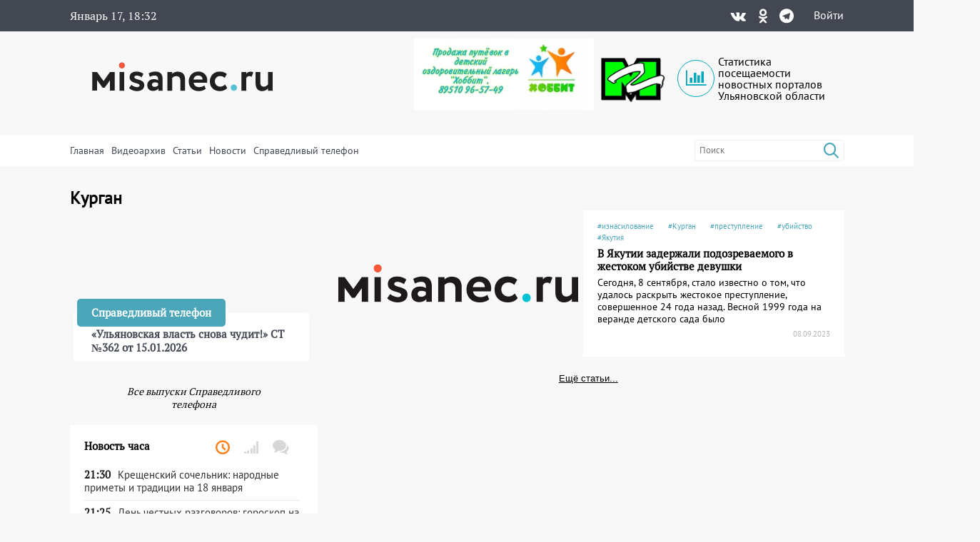

--- FILE ---
content_type: text/html; charset=UTF-8
request_url: https://misanec.ru/tag/%d0%ba%d1%83%d1%80%d0%b3%d0%b0%d0%bd/
body_size: 28372
content:
<!DOCTYPE html>
<html lang="ru">
<head>
	<meta http-equiv="Content-Type" content="text/html; charset=UTF-8">
	<meta name="viewport" content="width=device-width, initial-scale=1">
	<!-- RSS, стиль и всякая фигня -->
	<link rel="alternate" type="application/rdf+xml" title="RDF mapping" href="https://misanec.ru/feed/rdf/" />
	<link rel="alternate" type="application/rss+xml" title="RSS" href="https://misanec.ru/feed/rss/" />
	<link rel="alternate" type="application/rss+xml" title="Comments RSS" href="https://misanec.ru/comments/feed/" />
	<link rel="stylesheet" type="text/css" href="https://misanec.ru/wp-content/themes/misam/style.css?v=00106">
	<!--[if lt IE 9]>
		<script src="http://html5shiv.googlecode.com/svn/trunk/html5.js"></script>
	<![endif]-->
	<link rel="stylesheet" href="/wp-content/themes/misam/icomoon/style.css?v=00102">
	<link rel="stylesheet" href="/wp-content/themes/misam/css/font-awesome.min.css?v=00102" type="text/css" media="all">
	<!--<link rel="stylesheet" href="/wp-content/themes/misam/css/font-awesome.min.css?v=2" type="text/css" media="all">-->
	<!--<link rel="stylesheet" href="/wp-content/themes/misam/fontawesome/css/all.min.css?v=2" type="text/css" media="all">-->
	<!--<link rel="stylesheet" href="https://use.fontawesome.com/releases/v5.8.1/css/all.css" integrity="sha384-50oBUHEmvpQ+1lW4y57PTFmhCaXp0ML5d60M1M7uH2+nqUivzIebhndOJK28anvf" crossorigin="anonymous">-->
	<title>
	Курган | Новости Ульяновска. Смотреть онлайн	</title>
	
	  <link rel="icon"
			href="/wp-content/themes/misam/images/favicon.png?v=5.2"/>
	  <link rel="shortcut icon"
			href="/wp-content/themes/misam/images/favicon.svg?v=5.2"/>
	  <link rel="apple-touch-icon"
			href="/wp-content/themes/misam/images/favicon.svg?v=5.2"/>
	<meta name='robots' content='max-image-preview:large' />
<link rel="alternate" type="application/rss+xml" title="Новости Ульяновска. Смотреть онлайн &raquo; Лента метки Курган" href="https://misanec.ru/tag/%d0%ba%d1%83%d1%80%d0%b3%d0%b0%d0%bd/feed/" />
<style id='wp-img-auto-sizes-contain-inline-css' type='text/css'>
img:is([sizes=auto i],[sizes^="auto," i]){contain-intrinsic-size:3000px 1500px}
/*# sourceURL=wp-img-auto-sizes-contain-inline-css */
</style>
<link rel='stylesheet' id='wp-block-library-css' href='https://misanec.ru/wp-includes/css/dist/block-library/style.min.css?ver=6.9' type='text/css' media='all' />
<style id='global-styles-inline-css' type='text/css'>
:root{--wp--preset--aspect-ratio--square: 1;--wp--preset--aspect-ratio--4-3: 4/3;--wp--preset--aspect-ratio--3-4: 3/4;--wp--preset--aspect-ratio--3-2: 3/2;--wp--preset--aspect-ratio--2-3: 2/3;--wp--preset--aspect-ratio--16-9: 16/9;--wp--preset--aspect-ratio--9-16: 9/16;--wp--preset--color--black: #000000;--wp--preset--color--cyan-bluish-gray: #abb8c3;--wp--preset--color--white: #ffffff;--wp--preset--color--pale-pink: #f78da7;--wp--preset--color--vivid-red: #cf2e2e;--wp--preset--color--luminous-vivid-orange: #ff6900;--wp--preset--color--luminous-vivid-amber: #fcb900;--wp--preset--color--light-green-cyan: #7bdcb5;--wp--preset--color--vivid-green-cyan: #00d084;--wp--preset--color--pale-cyan-blue: #8ed1fc;--wp--preset--color--vivid-cyan-blue: #0693e3;--wp--preset--color--vivid-purple: #9b51e0;--wp--preset--gradient--vivid-cyan-blue-to-vivid-purple: linear-gradient(135deg,rgb(6,147,227) 0%,rgb(155,81,224) 100%);--wp--preset--gradient--light-green-cyan-to-vivid-green-cyan: linear-gradient(135deg,rgb(122,220,180) 0%,rgb(0,208,130) 100%);--wp--preset--gradient--luminous-vivid-amber-to-luminous-vivid-orange: linear-gradient(135deg,rgb(252,185,0) 0%,rgb(255,105,0) 100%);--wp--preset--gradient--luminous-vivid-orange-to-vivid-red: linear-gradient(135deg,rgb(255,105,0) 0%,rgb(207,46,46) 100%);--wp--preset--gradient--very-light-gray-to-cyan-bluish-gray: linear-gradient(135deg,rgb(238,238,238) 0%,rgb(169,184,195) 100%);--wp--preset--gradient--cool-to-warm-spectrum: linear-gradient(135deg,rgb(74,234,220) 0%,rgb(151,120,209) 20%,rgb(207,42,186) 40%,rgb(238,44,130) 60%,rgb(251,105,98) 80%,rgb(254,248,76) 100%);--wp--preset--gradient--blush-light-purple: linear-gradient(135deg,rgb(255,206,236) 0%,rgb(152,150,240) 100%);--wp--preset--gradient--blush-bordeaux: linear-gradient(135deg,rgb(254,205,165) 0%,rgb(254,45,45) 50%,rgb(107,0,62) 100%);--wp--preset--gradient--luminous-dusk: linear-gradient(135deg,rgb(255,203,112) 0%,rgb(199,81,192) 50%,rgb(65,88,208) 100%);--wp--preset--gradient--pale-ocean: linear-gradient(135deg,rgb(255,245,203) 0%,rgb(182,227,212) 50%,rgb(51,167,181) 100%);--wp--preset--gradient--electric-grass: linear-gradient(135deg,rgb(202,248,128) 0%,rgb(113,206,126) 100%);--wp--preset--gradient--midnight: linear-gradient(135deg,rgb(2,3,129) 0%,rgb(40,116,252) 100%);--wp--preset--font-size--small: 13px;--wp--preset--font-size--medium: 20px;--wp--preset--font-size--large: 36px;--wp--preset--font-size--x-large: 42px;--wp--preset--spacing--20: 0.44rem;--wp--preset--spacing--30: 0.67rem;--wp--preset--spacing--40: 1rem;--wp--preset--spacing--50: 1.5rem;--wp--preset--spacing--60: 2.25rem;--wp--preset--spacing--70: 3.38rem;--wp--preset--spacing--80: 5.06rem;--wp--preset--shadow--natural: 6px 6px 9px rgba(0, 0, 0, 0.2);--wp--preset--shadow--deep: 12px 12px 50px rgba(0, 0, 0, 0.4);--wp--preset--shadow--sharp: 6px 6px 0px rgba(0, 0, 0, 0.2);--wp--preset--shadow--outlined: 6px 6px 0px -3px rgb(255, 255, 255), 6px 6px rgb(0, 0, 0);--wp--preset--shadow--crisp: 6px 6px 0px rgb(0, 0, 0);}:where(.is-layout-flex){gap: 0.5em;}:where(.is-layout-grid){gap: 0.5em;}body .is-layout-flex{display: flex;}.is-layout-flex{flex-wrap: wrap;align-items: center;}.is-layout-flex > :is(*, div){margin: 0;}body .is-layout-grid{display: grid;}.is-layout-grid > :is(*, div){margin: 0;}:where(.wp-block-columns.is-layout-flex){gap: 2em;}:where(.wp-block-columns.is-layout-grid){gap: 2em;}:where(.wp-block-post-template.is-layout-flex){gap: 1.25em;}:where(.wp-block-post-template.is-layout-grid){gap: 1.25em;}.has-black-color{color: var(--wp--preset--color--black) !important;}.has-cyan-bluish-gray-color{color: var(--wp--preset--color--cyan-bluish-gray) !important;}.has-white-color{color: var(--wp--preset--color--white) !important;}.has-pale-pink-color{color: var(--wp--preset--color--pale-pink) !important;}.has-vivid-red-color{color: var(--wp--preset--color--vivid-red) !important;}.has-luminous-vivid-orange-color{color: var(--wp--preset--color--luminous-vivid-orange) !important;}.has-luminous-vivid-amber-color{color: var(--wp--preset--color--luminous-vivid-amber) !important;}.has-light-green-cyan-color{color: var(--wp--preset--color--light-green-cyan) !important;}.has-vivid-green-cyan-color{color: var(--wp--preset--color--vivid-green-cyan) !important;}.has-pale-cyan-blue-color{color: var(--wp--preset--color--pale-cyan-blue) !important;}.has-vivid-cyan-blue-color{color: var(--wp--preset--color--vivid-cyan-blue) !important;}.has-vivid-purple-color{color: var(--wp--preset--color--vivid-purple) !important;}.has-black-background-color{background-color: var(--wp--preset--color--black) !important;}.has-cyan-bluish-gray-background-color{background-color: var(--wp--preset--color--cyan-bluish-gray) !important;}.has-white-background-color{background-color: var(--wp--preset--color--white) !important;}.has-pale-pink-background-color{background-color: var(--wp--preset--color--pale-pink) !important;}.has-vivid-red-background-color{background-color: var(--wp--preset--color--vivid-red) !important;}.has-luminous-vivid-orange-background-color{background-color: var(--wp--preset--color--luminous-vivid-orange) !important;}.has-luminous-vivid-amber-background-color{background-color: var(--wp--preset--color--luminous-vivid-amber) !important;}.has-light-green-cyan-background-color{background-color: var(--wp--preset--color--light-green-cyan) !important;}.has-vivid-green-cyan-background-color{background-color: var(--wp--preset--color--vivid-green-cyan) !important;}.has-pale-cyan-blue-background-color{background-color: var(--wp--preset--color--pale-cyan-blue) !important;}.has-vivid-cyan-blue-background-color{background-color: var(--wp--preset--color--vivid-cyan-blue) !important;}.has-vivid-purple-background-color{background-color: var(--wp--preset--color--vivid-purple) !important;}.has-black-border-color{border-color: var(--wp--preset--color--black) !important;}.has-cyan-bluish-gray-border-color{border-color: var(--wp--preset--color--cyan-bluish-gray) !important;}.has-white-border-color{border-color: var(--wp--preset--color--white) !important;}.has-pale-pink-border-color{border-color: var(--wp--preset--color--pale-pink) !important;}.has-vivid-red-border-color{border-color: var(--wp--preset--color--vivid-red) !important;}.has-luminous-vivid-orange-border-color{border-color: var(--wp--preset--color--luminous-vivid-orange) !important;}.has-luminous-vivid-amber-border-color{border-color: var(--wp--preset--color--luminous-vivid-amber) !important;}.has-light-green-cyan-border-color{border-color: var(--wp--preset--color--light-green-cyan) !important;}.has-vivid-green-cyan-border-color{border-color: var(--wp--preset--color--vivid-green-cyan) !important;}.has-pale-cyan-blue-border-color{border-color: var(--wp--preset--color--pale-cyan-blue) !important;}.has-vivid-cyan-blue-border-color{border-color: var(--wp--preset--color--vivid-cyan-blue) !important;}.has-vivid-purple-border-color{border-color: var(--wp--preset--color--vivid-purple) !important;}.has-vivid-cyan-blue-to-vivid-purple-gradient-background{background: var(--wp--preset--gradient--vivid-cyan-blue-to-vivid-purple) !important;}.has-light-green-cyan-to-vivid-green-cyan-gradient-background{background: var(--wp--preset--gradient--light-green-cyan-to-vivid-green-cyan) !important;}.has-luminous-vivid-amber-to-luminous-vivid-orange-gradient-background{background: var(--wp--preset--gradient--luminous-vivid-amber-to-luminous-vivid-orange) !important;}.has-luminous-vivid-orange-to-vivid-red-gradient-background{background: var(--wp--preset--gradient--luminous-vivid-orange-to-vivid-red) !important;}.has-very-light-gray-to-cyan-bluish-gray-gradient-background{background: var(--wp--preset--gradient--very-light-gray-to-cyan-bluish-gray) !important;}.has-cool-to-warm-spectrum-gradient-background{background: var(--wp--preset--gradient--cool-to-warm-spectrum) !important;}.has-blush-light-purple-gradient-background{background: var(--wp--preset--gradient--blush-light-purple) !important;}.has-blush-bordeaux-gradient-background{background: var(--wp--preset--gradient--blush-bordeaux) !important;}.has-luminous-dusk-gradient-background{background: var(--wp--preset--gradient--luminous-dusk) !important;}.has-pale-ocean-gradient-background{background: var(--wp--preset--gradient--pale-ocean) !important;}.has-electric-grass-gradient-background{background: var(--wp--preset--gradient--electric-grass) !important;}.has-midnight-gradient-background{background: var(--wp--preset--gradient--midnight) !important;}.has-small-font-size{font-size: var(--wp--preset--font-size--small) !important;}.has-medium-font-size{font-size: var(--wp--preset--font-size--medium) !important;}.has-large-font-size{font-size: var(--wp--preset--font-size--large) !important;}.has-x-large-font-size{font-size: var(--wp--preset--font-size--x-large) !important;}
/*# sourceURL=global-styles-inline-css */
</style>

<style id='classic-theme-styles-inline-css' type='text/css'>
/*! This file is auto-generated */
.wp-block-button__link{color:#fff;background-color:#32373c;border-radius:9999px;box-shadow:none;text-decoration:none;padding:calc(.667em + 2px) calc(1.333em + 2px);font-size:1.125em}.wp-block-file__button{background:#32373c;color:#fff;text-decoration:none}
/*# sourceURL=/wp-includes/css/classic-themes.min.css */
</style>
<link rel='stylesheet' id='cptchStylesheet-css' href='https://misanec.ru/wp-content/plugins/captcha/css/style.css?ver=6.9' type='text/css' media='all' />
<link rel='stylesheet' id='gn-frontend-gnfollow-style-css' href='https://misanec.ru/wp-content/plugins/gn-publisher/assets/css/gn-frontend-gnfollow.min.css?ver=1.5.25' type='text/css' media='all' />
<link rel='stylesheet' id='wp-polls-css' href='https://misanec.ru/wp-content/plugins/wp-polls/polls-css.css?ver=2.77.3' type='text/css' media='all' />
<style id='wp-polls-inline-css' type='text/css'>
.wp-polls .pollbar {
	margin: 1px;
	font-size: 6px;
	line-height: 8px;
	height: 8px;
	background-image: url('https://misanec.ru/wp-content/plugins/wp-polls/images/default/pollbg.gif');
	border: 1px solid #c8c8c8;
}

/*# sourceURL=wp-polls-inline-css */
</style>
<link rel='stylesheet' id='ppress-frontend-css' href='https://misanec.ru/wp-content/plugins/wp-user-avatar/assets/css/frontend.min.css?ver=4.16.8' type='text/css' media='all' />
<link rel='stylesheet' id='ppress-flatpickr-css' href='https://misanec.ru/wp-content/plugins/wp-user-avatar/assets/flatpickr/flatpickr.min.css?ver=4.16.8' type='text/css' media='all' />
<link rel='stylesheet' id='ppress-select2-css' href='https://misanec.ru/wp-content/plugins/wp-user-avatar/assets/select2/select2.min.css?ver=6.9' type='text/css' media='all' />
<script type="text/javascript" src="https://misanec.ru/wp-includes/js/jquery/jquery.min.js?ver=3.7.1" id="jquery-core-js"></script>
<script type="text/javascript" src="https://misanec.ru/wp-includes/js/jquery/jquery-migrate.min.js?ver=3.4.1" id="jquery-migrate-js"></script>
<script type="text/javascript" src="https://misanec.ru/wp-content/plugins/useful-banner-manager-modified/scripts.min.js?ver=6.9" id="useful_banner_manager_scripts-js"></script>
<script type="text/javascript" src="https://misanec.ru/wp-content/plugins/wp-user-avatar/assets/flatpickr/flatpickr.min.js?ver=4.16.8" id="ppress-flatpickr-js"></script>
<script type="text/javascript" src="https://misanec.ru/wp-content/plugins/wp-user-avatar/assets/select2/select2.min.js?ver=4.16.8" id="ppress-select2-js"></script>
<link rel="https://api.w.org/" href="https://misanec.ru/wp-json/" /><link rel="alternate" title="JSON" type="application/json" href="https://misanec.ru/wp-json/wp/v2/tags/34052" /><meta name="generator" content="WordPress 6.9" />
<link rel='shortlink' href='https://misanec.ru/Td8gS' />
<meta property="og:site_name" content="Новости Ульяновска. Смотреть онлайн" />
<meta name="Description" content="Курган" />
<meta name="Description" content="Метка: Курган" />
    <style>.recentcomments a{display:inline !important;padding:0 !important;margin:0 !important;}</style>
  <link rel="icon" href="https://misanec.ru/wp-content/uploads/2019/07/cropped-favicons-512-32x32.png" sizes="32x32" />
<link rel="icon" href="https://misanec.ru/wp-content/uploads/2019/07/cropped-favicons-512-192x192.png" sizes="192x192" />
<link rel="apple-touch-icon" href="https://misanec.ru/wp-content/uploads/2019/07/cropped-favicons-512-180x180.png" />
<meta name="msapplication-TileImage" content="https://misanec.ru/wp-content/uploads/2019/07/cropped-favicons-512-270x270.png" />
</head>
<body class="archive tag tag-34052 wp-theme-misam" >
	<header id="header" >
		<div class="gray width100">
			<div class="contener">
				<div class='left'>
					<span class="advertising clock" id="clocks"></span>
				</div><div class='right'><div class="social"><div class="list"><a title="Vkontakte" href="https://vk.com/misanecru"><span class="fab icon-vk"></span></a><a title="Odnoklassniki" href="https://ok.ru/group/54776083382303"><span class="fab icon-odnoklassniki"></span></a><a title="Telegram" href="https://t.me/misanec"><span class="fab icon-telegram"></span></a></div></div><a href="https://misanec.ru/wp-login.php">Войти</a>				</div>
			</div>
		</div>
		<div class="contener">
			<div class="pre_logo">
				<div class="mobile">
                    <div class="mobile_right">
                        <a href="https://misanec.ru/wp-login.php">Войти</a>                    </div>
					<div id="mobile_show_menu" onclick="mobile_show_menu();">
                        <div class="line"></div>
                        <div class="line"></div>
                        <div class="line"></div>
                    </div>
					<div id="mobile_hidden_menu" class="hidden" onclick="mobile_hidden_menu();"><div class="line"></div><div class="line"></div></div>
				</div>
				<h1 class="logo"><a href="/" title="Главная страница"><img alt="logo" src="/wp-content/themes/misam/images/logo.svg"/></a></h1>
				<div class="right desctop">
					<div class="logos">
						<!--a class="left" href="https://стопкоронавирус.рф" target="_blank"><img alt="stopkoronavirus" src="https://misanec.ru/wp-content/themes/misam/images/stop_covid19.png"></a-->
						<img class="left" height="100px" alt="hobbit" src="https://misanec.ru/wp-content/themes/misam/images/hobbit.jpg">
						<a class="left" href="https://misanec.ru/category/mg/"><img alt="logo-MG" src="https://misanec.ru/wp-content/themes/misam/images/MG-logo-80.png"></a>
						<a class="left" href="/ulyanovsk-media-counters" title="Статистика посещаемости СМИ Ульяновска">
							<div class="widget-icon fa-2x far fa-chart-bar icon-bar-chart"></div>
							Статистика посещаемости новостных порталов Ульяновской области
						</a>
					</div>
									</div>
			</div>
		</div>
		<div id="mobile_hidden_block_menu" class="white width100">
			<div class="contener">
				<div class="search right">
					<form role="search" method="get" id="searchform" action="https://misanec.ru/">
						<input class="searchfield" name="s" id="s" onblur="this.value=(this.value=='')?this.title:this.value;"
							 onfocus="this.value=(this.value==this.title)?'':this.value;" type="text"
							 value="" placeholder="Поиск" title="Поиск">
						<input type="submit" value="&#xe904;" class="fas icon-search"/>
					</form>
				</div>	
				<div class="mine_menu left"><ul id="menu-menu_top" class="menu"><li id="menu-item-44134" class="menu-item menu-item-type-custom menu-item-object-custom menu-item-home menu-item-44134"><a href="http://misanec.ru/">Главная</a></li>
<li id="menu-item-44130" class="menu-item menu-item-type-taxonomy menu-item-object-category menu-item-44130"><a href="https://misanec.ru/category/video/">Видеоархив</a></li>
<li id="menu-item-48155" class="menu-item menu-item-type-taxonomy menu-item-object-category menu-item-48155"><a href="https://misanec.ru/category/articles/">Статьи</a></li>
<li id="menu-item-59424" class="menu-item menu-item-type-custom menu-item-object-custom menu-item-has-children menu-item-59424"><a href="#">Новости</a>
<ul class="sub-menu">
	<li id="menu-item-468524" class="menu-item menu-item-type-taxonomy menu-item-object-category menu-item-468524"><a href="https://misanec.ru/category/news/kultura/">Культура</a></li>
	<li id="menu-item-468522" class="menu-item menu-item-type-taxonomy menu-item-object-category menu-item-468522"><a href="https://misanec.ru/category/news/sport/">Спорт</a></li>
	<li id="menu-item-468523" class="menu-item menu-item-type-taxonomy menu-item-object-category menu-item-468523"><a href="https://misanec.ru/category/news/kriminal/">Криминал</a></li>
	<li id="menu-item-468525" class="menu-item menu-item-type-taxonomy menu-item-object-category menu-item-468525"><a href="https://misanec.ru/category/articles/politika/">Политика</a></li>
	<li id="menu-item-468521" class="menu-item menu-item-type-taxonomy menu-item-object-category menu-item-468521"><a href="https://misanec.ru/category/news/proisshestviya/">Происшествия</a></li>
	<li id="menu-item-468520" class="menu-item menu-item-type-taxonomy menu-item-object-category menu-item-468520"><a href="https://misanec.ru/category/news/obshhestvo/">Общество</a></li>
</ul>
</li>
<li id="menu-item-364257" class="menu-item menu-item-type-taxonomy menu-item-object-category menu-item-364257"><a href="https://misanec.ru/category/video/spravedlivyj-telefon/">Справедливый телефон</a></li>
</ul></div>				<div class="clear"></div>
				<div class="mobile mobile_ss">
					<div class="text_center">Подписаться на нас в соцсетях:</div>
					<div class="social"><div class="list"><a title="Vkontakte" href="https://vk.com/misanecru"><span class="fab icon-vk"></span></a><a title="Odnoklassniki" href="https://ok.ru/group/54776083382303"><span class="fab icon-odnoklassniki"></span></a><a title="Telegram" href="https://t.me/misanec"><span class="fab icon-telegram"></span></a></div></div></div><div class='money_rate'>					
				</div>
			</div>
		</div>
	</header>
 
<section id="main">
	<div class="contener">
		<h1>  Курган</h1>
			<div class='main_block'>
				<div class='top_left left'>
				<div class="main_news">
				  <div class='post_main_main_mini'><div class='block_main_mini' ><a href='https://misanec.ru/?post_type=post&p=692184'><div class='full_bg' style='background-image: url("https://misanec.ru/wp-content/themes/misam/images/default.png");'></div></a><div class='prev_content left'><div class='block_fix_content'><div class='left tags'><a href='/?tag=iznasilovanie'>#изнасилование</a><a href='/?tag=%d0%ba%d1%83%d1%80%d0%b3%d0%b0%d0%bd'>#Курган</a><a href='/?tag=prestuplenie'>#преступление</a><a href='/?tag=ubijstvo'>#убийство</a><a href='/?tag=yakutiya'>#Якутия</a></div><div class='title'><a href='https://misanec.ru/?post_type=post&p=692184'>В Якутии задержали подозреваемого в жестоком убийстве девушки</a></div><div class='post-content'><a href='https://misanec.ru/?post_type=post&p=692184'>Сегодня, 8 сентября, стало известно о том, что удалось раскрыть жестокое преступление, совершенное 24 года назад.
Весной 1999 года на веранде детского сада было</a></div></div><div class='entry-meta'><div class='left'></div><span class="post-date right">08.09.2023</span></div></div></div></div><div id="ajax-load-more" class="ajax-load-more-wrap default"  data-alm-id="" data-canonical-url="https://misanec.ru/tag/%d0%ba%d1%83%d1%80%d0%b3%d0%b0%d0%bd/" data-slug="%d0%ba%d1%83%d1%80%d0%b3%d0%b0%d0%bd" data-post-id="34052"  data-localized="ajax_load_more_vars" data-alm-object="ajax_load_more"><div aria-live="polite" aria-atomic="true" class="alm-listing alm-ajax" data-container-type="div" data-loading-style="default" data-repeater="default" data-post-type="post" data-tag="%d0%ba%d1%83%d1%80%d0%b3%d0%b0%d0%bd" data-order="DESC" data-orderby="date" data-offset="12" data-posts-per-page="3" data-scroll="false" data-pause="true" data-button-label="Ещё статьи..." data-prev-button-label="Load Previous"></div><div class="alm-btn-wrap" data-rel="ajax-load-more"><button class="alm-load-more-btn " type="button">Ещё статьи...</button></div></div></div></div><div class='top_right right'><div class="phone_fair_new">
	<div class="full_block" onmouseover="hidden_title(this);" onclick="hidden_title(this);"><div class="bottom_block"><div class="prev_content left"><div class="title">Справедливый телефон</div><div class="post-content">&#171;Ульяновская власть снова чудит!&#187; СТ №362 от 15.01.2026</div></div></div></div><div class="textwidget custom-html-widget"><iframe width="100%" height="auto" style="min-height:220px" framebprder="0" allow="accelerometer; autoplay; clipboard-write; encrypted-media; gyroscope; picture-in-picture" allowfullscreen src="https://vk.com/video_ext.php?oid=-68648943&id=456239064&hd=2"></iframe></div>	<a id="all_phone_fair_new" class="all_phone_fair_new" href="https://misanec.ru/category/video/spravedlivyj-telefon/">Все выпуски Справедливого телефона</a>
</div>
<div class="right-section-info" id="right-section-info">
	<div class="section-title">
		<h4>Новость часа</h4>
		<div class="tab-titles">
			<ul class="list">
				<li class="active"><a href="#tab1-content" title="Последние новости"><i class="far icon-clock"></i></a></li>
				<li><a href="#tab2-content" title="Популярные новости"><i class="fa icon-signal"></i></a></li>
				<li><a href="#tab3-content" title="Последние комментарии"><i class="fa icon-bubbles2"></i></a></li>
			</ul>
		</div>
	</div>
	<div class="clear"></div>
	<div class="tabs-content-container">
		<div id="tab1-content" class="tab-content" style="display:block;">
			<div class="widget-container">
	<li class="widget widget_async_posts">    
		<div class="news">
			<ul class="items">
			<li id="item-748431" class="cat-5 ">
							<a href="https://misanec.ru/2026/01/17/%d0%ba%d1%80%d0%b5%d1%89%d0%b5%d0%bd%d1%81%d0%ba%d0%b8%d0%b9-%d1%81%d0%be%d1%87%d0%b5%d0%bb%d1%8c%d0%bd%d0%b8%d0%ba-%d0%bd%d0%b0%d1%80%d0%be%d0%b4%d0%bd%d1%8b%d0%b5-%d0%bf%d1%80%d0%b8%d0%bc%d0%b5/" title="Крещенский сочельник: народные приметы и традиции на 18 января" class="undecorated" target="_self"><div class="posts-widgettitle">
									<div class="post-time">21:30</div>
									<div class="post-content">Крещенский сочельник: народные приметы и традиции на 18 января</div>
								</div>
							</a>
						</li><li id="item-748429" class="cat-5 ">
							<a href="https://misanec.ru/2026/01/17/%d0%b4%d0%b5%d0%bd%d1%8c-%d1%87%d0%b5%d1%81%d1%82%d0%bd%d1%8b%d1%85-%d1%80%d0%b0%d0%b7%d0%b3%d0%be%d0%b2%d0%be%d1%80%d0%be%d0%b2-%d0%b3%d0%be%d1%80%d0%be%d1%81%d0%ba%d0%be%d0%bf-%d0%bd%d0%b0-18/" title="День честных разговоров: гороскоп на 18 января для всех знаков зодиака" class="undecorated" target="_self"><div class="posts-widgettitle">
									<div class="post-time">21:25</div>
									<div class="post-content">День честных разговоров: гороскоп на 18 января для всех знаков зодиака</div>
								</div>
							</a>
						</li><li id="item-748427" class="cat-5 ">
							<a href="https://misanec.ru/2026/01/17/%d0%bd%d0%b5%d0%b0%d0%b4%d0%b5%d0%ba%d0%b2%d0%b0%d1%82-%d0%bc%d0%be%d1%80%d0%be%d0%b7%d1%8b-%d0%b8-%d0%bb%d0%b8%d1%81%d0%b0-%d0%b2%d0%be%d1%80%d0%be%d0%b2%d0%ba%d0%b0-%d0%b3%d0%bb%d0%b0%d0%b2%d0%bd/" title="Неадекват, морозы и лиса-воровка: главные новости в Ульяновской области за 17 января" class="undecorated" target="_self"><div class="posts-widgettitle">
									<div class="post-time">21:21</div>
									<div class="post-content">Неадекват, морозы и лиса-воровка: главные новости в Ульяновской области за 17 января</div>
								</div>
							</a>
						</li><li id="item-748352" class="cat-5 ">
							<a href="https://misanec.ru/2026/01/17/%d0%b2-%d0%bc%d0%b5%d0%bb%d0%b5%d0%ba%d0%b5%d1%81%d1%81%d0%ba%d0%be%d0%bc-%d1%80%d0%b0%d0%b9%d0%be%d0%bd%d0%b5-%d0%be%d0%b3%d0%be%d0%bd%d1%8c-%d0%bf%d0%be%d0%b2%d1%80%d0%b5%d0%b4%d0%b8%d0%bb-%d1%85/" title="В Мелекесском районе огонь повредил холодильник" class="undecorated" target="_self"><div class="posts-widgettitle">
									<div class="post-time">20:22</div>
									<div class="post-content">В Мелекесском районе огонь повредил холодильник</div>
								</div>
							</a>
						</li><li id="item-748372" class="cat-5 ">
							<a href="https://misanec.ru/2026/01/17/%d1%88%d1%82%d1%80%d0%b0%d1%84-%d0%b7%d0%b0-%d0%bd%d0%b5%d0%b7%d0%b0%d0%b4%d0%b5%d0%ba%d0%bb%d0%b0%d1%80%d0%b8%d1%80%d0%be%d0%b2%d0%b0%d0%bd%d0%bd%d1%8b%d0%b5-%d0%b4%d0%b5%d0%bd%d1%8c/" title="Штраф за «незадекларированные» деньги: в Ульяновской области пенсионерка отдала мошенникам 700 тысяч рублей" class="undecorated" target="_self"><div class="posts-widgettitle">
									<div class="post-time">19:38</div>
									<div class="post-content">Штраф за «незадекларированные» деньги: в Ульяновской области пенсионерка отдала мошенникам 700 тысяч рублей</div>
								</div>
							</a>
						</li><li id="item-748405" class="cat-22 cat-5 ">
							<a href="https://misanec.ru/2026/01/17/%d0%bf%d1%80%d0%be%d0%b3%d0%bd%d0%be%d0%b7-%d0%bf%d0%be%d0%b3%d0%be%d0%b4%d1%8b-%d0%b2-%d1%83%d0%bb%d1%8c%d1%8f%d0%bd%d0%be%d0%b2%d1%81%d0%ba%d0%b5-%d0%bd%d0%b0-18-%d1%8f%d0%bd%d0%b2%d0%b0%d1%80%d1%8f/" title="Прогноз погоды в Ульяновске на 18 января" class="undecorated" target="_self"><div class="posts-widgettitle">
									<div class="post-time">18:00</div>
									<div class="post-content">Прогноз погоды в Ульяновске на 18 января</div>
								</div>
							</a>
						</li><li id="item-748354" class="cat-5 ">
							<a href="https://misanec.ru/2026/01/17/%d0%ba%d1%80%d1%83%d0%bf%d0%bd%d1%8b%d0%b9-%d0%bf%d0%be%d0%b6%d0%b0%d1%80-%d0%bf%d1%80%d0%be%d0%b8%d0%b7%d0%be%d1%88%d0%b5%d0%bb-%d0%b2-%d1%86%d0%b8%d0%bb%d1%8c%d0%bd%d0%b8%d0%bd%d1%81%d0%ba%d0%be/" title="Крупный пожар произошел в Цильнинском районе" class="undecorated" target="_self"><div class="posts-widgettitle">
									<div class="post-time">17:26</div>
									<div class="post-content">Крупный пожар произошел в Цильнинском районе</div>
								</div>
							</a>
						</li><li id="item-748378" class="cat-5 ">
							<a href="https://misanec.ru/2026/01/17/%d0%b6%d0%b8%d1%82%d0%b5%d0%bb%d1%8c-%d1%87%d0%b5%d1%80%d0%b4%d0%b0%d0%ba%d0%bb%d0%b8%d0%bd%d1%81%d0%ba%d0%be%d0%b3%d0%be-%d1%80%d0%b0%d0%b9%d0%be%d0%bd%d0%b0-%d0%bb%d0%b8%d1%88%d0%b8%d0%bb%d1%81-2/" title="Житель Чердаклинского района лишился сбережений, решив финансово помочь «двоюродному брату»" class="undecorated" target="_self"><div class="posts-widgettitle">
									<div class="post-time">16:55</div>
									<div class="post-content">Житель Чердаклинского района лишился сбережений, решив финансово помочь «двоюродному брату»</div>
								</div>
							</a>
						</li><li id="item-748416" class="cat-5 ">
							<a href="https://misanec.ru/2026/01/17/%d0%bb%d0%b5%d0%b3%d0%ba%d0%be%d0%b2%d1%83%d1%88%d0%ba%d0%b0-%d0%b2%d1%80%d0%b5%d0%b7%d0%b0%d0%bb%d0%b0%d1%81%d1%8c-%d0%b2-%d0%bf%d0%be%d0%b6%d0%b0%d1%80%d0%bd%d1%83%d1%8e-%d0%bc%d0%b0%d1%88%d0%b8/" title="Легковушка врезалась в пожарную машину в Ульяновске" class="undecorated" target="_self"><div class="posts-widgettitle">
									<div class="post-time">15:04</div>
									<div class="post-content">Легковушка врезалась в пожарную машину в Ульяновске</div>
								</div>
							</a>
						</li><li id="item-748413" class="cat-5 ">
							<a href="https://misanec.ru/2026/01/17/%d0%bf%d0%be%d1%8f%d0%b2%d0%b8%d0%bb%d0%be%d1%81%d1%8c-%d0%b2%d0%b8%d0%b4%d0%b5%d0%be-%d1%81%d0%b3%d0%be%d1%80%d0%b5%d0%b2%d1%88%d0%b5%d0%b3%d0%be-%d0%b0%d0%b2%d1%82%d0%be%d0%bc%d0%be%d0%b1%d0%b8/" title="Появилось видео сгоревшего автомобиля в Ленинском районе" class="undecorated" target="_self"><div class="posts-widgettitle">
									<div class="post-time">14:23</div>
									<div class="post-content">Появилось видео сгоревшего автомобиля в Ленинском районе</div>
								</div>
							</a>
						</li><li id="item-748408" class="cat-5 ">
							<a href="https://misanec.ru/2026/01/17/%d0%bb%d0%b8%d1%81%d0%b0-%d0%bf%d1%8b%d1%82%d0%b0%d0%bb%d0%b0%d1%81%d1%8c-%d1%83%d1%82%d0%b0%d1%89%d0%b8%d1%82%d1%8c-%d0%b2%d0%b5%d1%81%d1%8c-%d1%83%d0%bb%d0%be%d0%b2-%d1%83%d0%bb%d1%8c%d1%8f%d0%bd/" title="Лиса пыталась утащить весь улов рыбака. Видео" class="undecorated" target="_self"><div class="posts-widgettitle">
									<div class="post-time">14:17</div>
									<div class="post-content">Лиса пыталась утащить весь улов рыбака. Видео</div>
								</div>
							</a>
						</li><li id="item-748403" class="cat-5 ">
							<a href="https://misanec.ru/2026/01/17/%d0%b2-%d0%b4%d0%b8%d0%bc%d0%b8%d1%82%d1%80%d0%be%d0%b2%d0%b3%d1%80%d0%b0%d0%b4%d0%b5-%d0%b2-%d0%bf%d0%b5%d1%80%d0%b2%d0%be%d0%bc%d0%b0%d0%b9%d1%81%d0%ba%d0%be%d0%bc-%d1%80%d0%b0%d0%b9%d0%be%d0%bd/" title="В Димитровграде в Первомайском районе экстренно отключили холодную воду" class="undecorated" target="_self"><div class="posts-widgettitle">
									<div class="post-time">14:08</div>
									<div class="post-content">В Димитровграде в Первомайском районе экстренно отключили холодную воду</div>
								</div>
							</a>
						</li><li id="item-748376" class="cat-5 ">
							<a href="https://misanec.ru/2026/01/17/%d0%b6%d0%b5%d0%bd%d1%89%d0%b8%d0%bd%d0%b0-%d1%83%d0%ba%d1%80%d0%b0%d0%bb%d0%b0-%d1%81%d0%b8%d0%b3%d0%b0%d1%80%d0%b5%d1%82%d1%8b-%d0%bd%d0%b0-27-%d1%82%d1%8b%d1%81%d1%8f%d1%87-%d1%80%d1%83%d0%b1%d0%bb/" title="Женщина украла сигареты на 27 тысяч рублей" class="undecorated" target="_self"><div class="posts-widgettitle">
									<div class="post-time">13:50</div>
									<div class="post-content">Женщина украла сигареты на 27 тысяч рублей</div>
								</div>
							</a>
						</li><li id="item-748398" class="cat-22 cat-5 ">
							<a href="https://misanec.ru/2026/01/17/%d0%b2-%d1%83%d0%bb%d1%8c%d1%8f%d0%bd%d0%be%d0%b2%d1%81%d0%ba%d0%be%d0%b9-%d0%be%d0%b1%d0%bb%d0%b0%d1%81%d1%82%d0%b8-%d0%be%d0%b6%d0%b8%d0%b4%d0%b0%d0%b5%d1%82%d1%81%d1%8f-30-%d0%b3%d1%80%d0%b0%d0%b4/" title="В Ульяновской области ожидается 30 градусов мороза" class="undecorated" target="_self"><div class="posts-widgettitle">
									<div class="post-time">13:28</div>
									<div class="post-content">В Ульяновской области ожидается 30 градусов мороза</div>
								</div>
							</a>
						</li><li id="item-748385" class="cat-22 cat-5 cat-6 ">
							<a href="https://misanec.ru/2026/01/17/%d0%bf%d0%be%d0%b4-%d0%ba%d0%be%d0%bb%d0%b5%d1%81%d0%b0-%d0%bf%d0%be%d0%bf%d0%b0%d0%bb%d0%b8-%d1%82%d1%80%d0%b8-%d0%bf%d0%b5%d1%88%d0%b5%d1%85%d0%be%d0%b4%d0%b0-%d0%be%d0%b4%d0%b8%d0%bd-%d0%b2%d0%be/" title="Под колеса попали три пешехода, один водитель погиб. Обзор аварий Ульяновской области за неделю" class="undecorated" target="_self"><div class="posts-widgettitle">
									<div class="post-time">12:28</div>
									<div class="post-content">Под колеса попали три пешехода, один водитель погиб. Обзор аварий Ульяновской области за неделю</div>
								</div>
							</a>
						</li><li id="item-748386" class="cat-22 cat-5 ">
							<a href="https://misanec.ru/2026/01/17/%d0%b2-%d0%b0%d0%b2%d0%b0%d1%80%d0%b8%d0%b8-%d0%bd%d0%b0-%d0%ba%d0%b8%d1%80%d0%be%d0%b2%d0%b0-%d0%bf%d0%be%d1%81%d1%82%d1%80%d0%b0%d0%b4%d0%b0%d0%bb%d0%b0-%d0%b6%d0%b5%d0%bd%d1%89%d0%b8%d0%bd%d0%b0/" title="В аварии на Кирова пострадала женщина" class="undecorated" target="_self"><div class="posts-widgettitle">
									<div class="post-time">12:14</div>
									<div class="post-content">В аварии на Кирова пострадала женщина</div>
								</div>
							</a>
						</li><li id="item-748380" class="cat-5 ">
							<a href="https://misanec.ru/2026/01/17/%d0%b4%d0%b8%d1%80%d0%b5%d0%ba%d1%82%d0%be%d1%80-%d1%82%d0%b5%d1%80%d0%b5%d0%bd%d1%8c%d0%b3%d1%83%d0%bb%d1%8c%d1%81%d0%ba%d0%be%d0%b3%d0%be-%d0%bb%d0%b5%d1%81%d0%bd%d0%b8%d1%87%d0%b5%d1%81%d1%82%d0%b2/" title="Директор Тереньгульского лесничества Сергей Моденов стал заслуженным лесоводом Российской Федерации" class="undecorated" target="_self"><div class="posts-widgettitle">
									<div class="post-time">12:00</div>
									<div class="post-content">Директор Тереньгульского лесничества Сергей Моденов стал заслуженным лесоводом Российской Федерации</div>
								</div>
							</a>
						</li><li id="item-748383" class="cat-5 ">
							<a href="https://misanec.ru/2026/01/17/%d0%b2-%d0%bd%d0%be%d0%b2%d0%be%d0%bc-%d0%b3%d0%be%d1%80%d0%be%d0%b4%d0%b5-%d0%bf%d1%80%d0%be%d0%b8%d0%b7%d0%be%d1%88%d0%bb%d0%be-%d0%bc%d0%b0%d1%81%d1%81%d0%be%d0%b2%d0%be%d0%b5-%d0%b4%d1%82%d0%bf-2/" title="В Новом городе произошло массовое ДТП" class="undecorated" target="_self"><div class="posts-widgettitle">
									<div class="post-time">11:30</div>
									<div class="post-content">В Новом городе произошло массовое ДТП</div>
								</div>
							</a>
						</li><li id="item-748374" class="cat-5 ">
							<a href="https://misanec.ru/2026/01/17/%d0%bf%d1%80%d0%be%d0%b4%d0%b0%d0%b2%d1%89%d0%b8%d1%86%d0%b0-%d0%bc%d0%b0%d0%b3%d0%b0%d0%b7%d0%b8%d0%bd%d0%b0-%d0%b2%d1%8b%d0%bf%d0%b8%d0%bb%d0%b0-%d0%b4%d0%b2%d0%b5-%d0%b1%d1%83%d1%82%d1%8b%d0%bb/" title="Продавщица магазина выпила две бутылки коньяка, бутылку вина и бутылку сидра" class="undecorated" target="_self"><div class="posts-widgettitle">
									<div class="post-time">11:20</div>
									<div class="post-content">Продавщица магазина выпила две бутылки коньяка, бутылку вина и бутылку сидра</div>
								</div>
							</a>
						</li><li id="item-748350" class="cat-5 ">
							<a href="https://misanec.ru/2026/01/17/%d0%b2-%d0%b7%d0%b0%d0%b2%d0%be%d0%bb%d0%b6%d1%81%d0%ba%d0%be%d0%bc-%d1%80%d0%b0%d0%b9%d0%be%d0%bd%d0%b5-%d0%b2-%d0%bf%d0%be%d0%b4%d1%8a%d0%b5%d0%b7%d0%b4%d0%b5-%d0%b7%d0%b0%d0%b3%d0%be%d1%80%d0%b5/" title="В Заволжском районе в подъезде загорелся мусор" class="undecorated" target="_self"><div class="posts-widgettitle">
									<div class="post-time">10:20</div>
									<div class="post-content">В Заволжском районе в подъезде загорелся мусор</div>
								</div>
							</a>
						</li><li id="item-748367" class="cat-5 ">
							<a href="https://misanec.ru/2026/01/17/%d0%b2-%d1%83%d0%bb%d1%8c%d1%8f%d0%bd%d0%be%d0%b2%d1%81%d0%ba%d0%b5-%d0%bc%d1%83%d0%b6%d1%87%d0%b8%d0%bd%d0%b0-%d0%ba%d0%b8%d1%80%d0%bf%d0%b8%d1%87%d0%be%d0%bc-%d1%80%d0%b0%d0%b7%d0%b1%d0%b8%d0%bb/" title="В Ульяновске мужчина кирпичом разбил стекло «Ауди»" class="undecorated" target="_self"><div class="posts-widgettitle">
									<div class="post-time">10:02</div>
									<div class="post-content">В Ульяновске мужчина кирпичом разбил стекло «Ауди»</div>
								</div>
							</a>
						</li><li id="item-748356" class="cat-5 ">
							<a href="https://misanec.ru/2026/01/17/%d0%bf%d1%80%d0%be%d0%b3%d1%80%d0%b0%d0%bc%d0%bc%d0%b0-%d0%bc%d0%b5%d1%80%d0%be%d0%bf%d1%80%d0%b8%d1%8f%d1%82%d0%b8%d0%b9-%d0%b2-%d1%83%d0%bb%d1%8c%d1%8f%d0%bd%d0%be%d0%b2%d1%81%d0%ba%d0%b5-%d0%bd/" title="Программа мероприятий в Ульяновске на 17 и 18 января" class="undecorated" target="_self"><div class="posts-widgettitle">
									<div class="post-time">09:34</div>
									<div class="post-content">Программа мероприятий в Ульяновске на 17 и 18 января</div>
								</div>
							</a>
						</li><li id="item-748344" class="cat-1 cat-22 cat-5 ">
							<a href="https://misanec.ru/2026/01/17/%d1%81%d0%be%d1%86%d1%81%d0%b5%d1%82%d0%b8-%d0%bd%d0%b0-%d0%bb%d0%be%d0%ba%d0%be%d0%bc%d0%be%d1%82%d0%b8%d0%b2%d0%bd%d0%be%d0%b9-%d0%bf%d1%80%d0%be%d0%b8%d0%b7%d0%be%d1%88%d0%bb%d0%b0-%d1%81%d0%b5/" title="Соцсети: на Локомотивной произошла серьезная авария" class="undecorated" target="_self"><div class="posts-widgettitle">
									<div class="post-time">09:16</div>
									<div class="post-content">Соцсети: на Локомотивной произошла серьезная авария</div>
								</div>
							</a>
						</li><li id="item-748341" class="cat-5 ">
							<a href="https://misanec.ru/2026/01/17/%d0%b2-%d1%83%d0%bb%d1%8c%d1%8f%d0%bd%d0%be%d0%b2%d1%81%d0%ba%d0%b5-%d0%b7%d0%b0%d0%b3%d0%be%d1%80%d0%b5%d0%bb%d1%81%d1%8f-%d0%b0%d0%b2%d1%82%d0%be%d0%bc%d0%be%d0%b1%d0%b8%d0%bb%d1%8c-%d1%83%d0%bd/" title="В Ульяновске горел автомобиль: уничтожен салон" class="undecorated" target="_self"><div class="posts-widgettitle">
									<div class="post-time">09:07</div>
									<div class="post-content">В Ульяновске горел автомобиль: уничтожен салон</div>
								</div>
							</a>
						</li><li id="item-747572" class="cat-40 cat-5 cat-6 ">
							<a href="https://misanec.ru/2026/01/17/%d0%be%d1%82%d0%b5%d1%86-%d1%81-%d0%b4%d0%b5%d1%82%d1%8c%d0%bc%d0%b8-%d0%b2%d0%be%d1%80%d0%be%d0%b2%d0%b0%d0%bb-%d0%b2%d0%b5%d1%89%d0%b8-%d1%83-%d1%81%d0%b5%d0%bb%d1%8c%d1%87%d0%b0%d0%bd/" title="Отец с детьми воровал вещи у сельчан" class="undecorated" target="_self"><div class="posts-widgettitle">
									<div class="post-time">06:30</div>
									<div class="post-content">Отец с детьми воровал вещи у сельчан</div>
								</div>
							</a>
						</li><li id="item-748314" class="cat-5 ">
							<a href="https://misanec.ru/2026/01/16/ii-%d0%b2%d1%81%d0%b5%d1%80%d0%be%d1%81%d1%81%d0%b8%d0%b9%d1%81%d0%ba%d0%b8%d0%b9-%d1%84%d0%be%d1%80%d1%83%d0%bc-%d0%bf%d1%80%d0%be%d0%b8%d0%b7%d0%b2%d0%be%d0%b4%d0%b8%d1%82%d0%b5%d0%bb%d0%b5%d0%b9/" title="II Всероссийский форум производителей одежды состоится в Ульяновской области" class="undecorated" target="_self"><div class="posts-widgettitle">
									<div class="post-time">21:00</div>
									<div class="post-content">II Всероссийский форум производителей одежды состоится в Ульяновской области</div>
								</div>
							</a>
						</li><li id="item-748339" class="cat-5 ">
							<a href="https://misanec.ru/2026/01/16/%d0%b3%d0%bb%d0%b0%d0%b2%d0%bd%d1%8b%d0%b5-%d0%bd%d0%be%d0%b2%d0%be%d1%81%d1%82%d0%b8-%d1%83%d0%bb%d1%8c%d1%8f%d0%bd%d0%be%d0%b2%d1%81%d0%ba%d0%be%d0%b9-%d0%be%d0%b1%d0%bb%d0%b0%d1%81%d1%82%d0%b8-4/" title="Главные новости Ульяновской области за 16 января" class="undecorated" target="_self"><div class="posts-widgettitle">
									<div class="post-time">20:54</div>
									<div class="post-content">Главные новости Ульяновской области за 16 января</div>
								</div>
							</a>
						</li><li id="item-748304" class="cat-5 ">
							<a href="https://misanec.ru/2026/01/16/%d1%88%d0%ba%d0%be%d0%bb%d1%8c%d0%bd%d0%b8%d0%ba%d0%b8-%d1%83%d0%bb%d1%8c%d1%8f%d0%bd%d0%be%d0%b2%d0%ba%d0%be%d0%b9-%d0%be%d0%b1%d0%bb%d0%b0%d1%81%d1%82%d0%b8-%d0%bc%d0%be%d0%b3%d1%83%d1%82-%d0%bf/" title="Школьники Ульяновкой области могут поступить на бесплатный курс по интеллектуальной робототехнике" class="undecorated" target="_self"><div class="posts-widgettitle">
									<div class="post-time">19:18</div>
									<div class="post-content">Школьники Ульяновкой области могут поступить на бесплатный курс по интеллектуальной робототехнике</div>
								</div>
							</a>
						</li><li id="item-748306" class="cat-5 ">
							<a href="https://misanec.ru/2026/01/16/%d0%b2-%d1%83%d0%bb%d1%8c%d1%8f%d0%bd%d0%be%d0%b2%d1%81%d0%ba%d0%b5-%d0%be%d1%82%d0%bc%d0%b5%d1%82%d1%8f%d1%82-83-%d1%8e-%d0%b3%d0%be%d0%b4%d0%be%d0%b2%d1%89%d0%b8%d0%bd%d1%83-%d1%81%d0%be-%d0%b4/" title="В Ульяновске отметят 83-ю годовщину со дня образования региона" class="undecorated" target="_self"><div class="posts-widgettitle">
									<div class="post-time">18:19</div>
									<div class="post-content">В Ульяновске отметят 83-ю годовщину со дня образования региона</div>
								</div>
							</a>
						</li><li id="item-748335" class="cat-5 ">
							<a href="https://misanec.ru/2026/01/16/%d0%ba%d1%83%d1%80%d1%81%d0%b0%d0%bd%d1%82-%d0%b0%d0%ba%d0%b0%d0%b4%d0%b5%d0%bc%d0%b8%d0%b8-%d1%81%d0%ba-%d0%bf%d1%80%d0%be%d0%b2%d0%b5%d0%bb%d0%b0-%d0%b7%d0%b0%d0%bd%d1%8f%d1%82%d0%b8%d0%b5-%d1%81/" title="Курсант академии СК провела занятие с ульяновскими кадетами" class="undecorated" target="_self"><div class="posts-widgettitle">
									<div class="post-time">16:53</div>
									<div class="post-content">Курсант академии СК провела занятие с ульяновскими кадетами</div>
								</div>
							</a>
						</li><li id="item-748331" class="cat-5 ">
							<a href="https://misanec.ru/2026/01/16/%d1%83%d0%bb%d1%8c%d1%8f%d0%bd%d0%be%d0%b2%d1%81%d0%ba%d0%b0%d1%8f-%d0%be%d0%b1%d0%bb%d0%b0%d1%81%d1%82%d1%8c-%d0%b2%d0%be%d1%88%d0%bb%d0%b0-%d0%b2-%d0%bf%d1%8f%d1%82%d0%b5%d1%80%d0%ba%d1%83-%d1%80/" title="Ульяновская область вошла в пятерку регионов, где зарплаты выросли больше всего" class="undecorated" target="_self"><div class="posts-widgettitle">
									<div class="post-time">16:18</div>
									<div class="post-content">Ульяновская область вошла в пятерку регионов, где зарплаты выросли больше всего</div>
								</div>
							</a>
						</li><li id="item-748328" class="cat-5 ">
							<a href="https://misanec.ru/2026/01/16/%d0%bf%d1%80%d0%be%d0%bd%d0%be%d0%b7-%d0%bf%d0%be%d0%b3%d0%be%d0%b4%d1%8b-%d0%b2-%d1%83%d0%bb%d1%8c%d1%8f%d0%bd%d0%be%d0%b2%d1%81%d0%ba%d0%b5-%d0%bd%d0%b0-17-%d1%8f%d0%bd%d0%b2%d0%b0%d1%80%d1%8f/" title="Прогноз погоды в Ульяновске на 17 января" class="undecorated" target="_self"><div class="posts-widgettitle">
									<div class="post-time">16:01</div>
									<div class="post-content">Прогноз погоды в Ульяновске на 17 января</div>
								</div>
							</a>
						</li><li id="item-748308" class="cat-5 ">
							<a href="https://misanec.ru/2026/01/16/%d0%b6%d0%b8%d1%82%d0%b5%d0%bb%d1%8c%d0%bd%d0%b8%d1%86%d0%b0-%d0%b6%d0%b5%d0%bb%d0%b5%d0%b7%d0%bd%d0%be%d0%b4%d0%be%d1%80%d0%be%d0%b6%d0%bd%d0%be%d0%b3%d0%be-%d1%80%d0%b0%d0%b9%d0%be%d0%bd%d0%b0-2/" title="Жительница Железнодорожного района незаконно прописала у себя мигранта" class="undecorated" target="_self"><div class="posts-widgettitle">
									<div class="post-time">15:12</div>
									<div class="post-content">Жительница Железнодорожного района незаконно прописала у себя мигранта</div>
								</div>
							</a>
						</li><li id="item-748325" class="cat-5 ">
							<a href="https://misanec.ru/2026/01/16/%d0%ba%d0%b0%d0%ba-%d0%b2-%d1%83%d0%bb%d1%8c%d1%8f%d0%bd%d0%be%d0%b2%d1%81%d0%ba%d0%b5-%d0%bb%d0%b5%d1%87%d0%b0%d1%82-%d0%ba%d0%b8%d1%81%d0%bb%d0%be%d1%80%d0%be%d0%b4%d0%be%d0%bc/" title="Как в Ульяновске лечат кислородом" class="undecorated" target="_self"><div class="posts-widgettitle">
									<div class="post-time">15:00</div>
									<div class="post-content">Как в Ульяновске лечат кислородом</div>
								</div>
							</a>
						</li><li id="item-748322" class="cat-22 cat-5 ">
							<a href="https://misanec.ru/2026/01/16/%d0%b8%d0%bd%d1%84%d0%be%d1%80%d0%bc%d0%b0%d1%86%d0%b8%d1%8e-%d0%be%d0%b1-%d0%be%d1%82%d0%bc%d0%b5%d0%bd%d0%b5-%d0%b7%d0%b0%d0%bd%d1%8f%d1%82%d0%b8%d0%b9-%d0%b2-%d1%88%d0%ba%d0%be%d0%bb%d0%b0%d1%85/" title="Информацию об отмене занятий в школах из-за холодов должны опубликовать сегодня вечером" class="undecorated" target="_self"><div class="posts-widgettitle">
									<div class="post-time">14:42</div>
									<div class="post-content">Информацию об отмене занятий в школах из-за холодов должны опубликовать сегодня вечером</div>
								</div>
							</a>
						</li><li id="item-748319" class="cat-22 cat-5 ">
							<a href="https://misanec.ru/2026/01/16/%d1%81%d0%be%d1%86%d1%81%d0%b5%d1%82%d0%b8-%d0%bd%d0%b0-%d1%83%d0%bb%d1%8c%d1%8f%d0%bd%d0%be%d0%b2%d1%81%d0%ba%d0%be%d0%bc-%d0%b7%d0%b0%d0%b2%d0%be%d0%b4%d0%b5-%d0%b4%d0%b2%d1%83%d1%85-%d1%80%d0%b0/" title="Соцсети: на ульяновском заводе двух рабочих завалило замёрзшей свеклой" class="undecorated" target="_self"><div class="posts-widgettitle">
									<div class="post-time">14:15</div>
									<div class="post-content">Соцсети: на ульяновском заводе двух рабочих завалило замёрзшей свеклой</div>
								</div>
							</a>
						</li><li id="item-748316" class="cat-5 ">
							<a href="https://misanec.ru/2026/01/16/%d0%b2%d1%80%d0%b0%d1%87-%d1%80%d0%b0%d1%81%d1%81%d0%ba%d0%b0%d0%b7%d0%b0%d0%bb%d0%b0-%d0%ba%d0%b0%d0%ba-%d0%b1%d0%b5%d0%b7%d0%be%d0%bf%d0%b0%d1%81%d0%bd%d0%be-%d0%bf%d1%80%d0%be%d0%b2%d0%b5%d1%81/" title="Врач рассказала, как безопасно провести крещенские купания" class="undecorated" target="_self"><div class="posts-widgettitle">
									<div class="post-time">14:00</div>
									<div class="post-content">Врач рассказала, как безопасно провести крещенские купания</div>
								</div>
							</a>
						</li><li id="item-748312" class="cat-5 ">
							<a href="https://misanec.ru/2026/01/16/%d0%b6%d0%b8%d1%82%d0%b5%d0%bb%d1%8e-%d1%81%d0%b5%d0%bd%d0%b3%d0%b8%d0%bb%d0%b5%d0%b5%d0%b2%d1%81%d0%ba%d0%be%d0%b3%d0%be-%d1%80%d0%b0%d0%b9%d0%be%d0%bd%d0%b0-%d0%b3%d1%80%d0%be%d0%b7%d0%b8%d1%82/" title="Жителю Сенгилеевского района грозит срок за кражу автомагнитолы" class="undecorated" target="_self"><div class="posts-widgettitle">
									<div class="post-time">13:35</div>
									<div class="post-content">Жителю Сенгилеевского района грозит срок за кражу автомагнитолы</div>
								</div>
							</a>
						</li><li id="item-748310" class="cat-5 ">
							<a href="https://misanec.ru/2026/01/16/%d1%87%d0%b5%d1%80%d0%b4%d0%b0%d0%ba%d0%bb%d0%b8%d0%bd%d0%b5%d1%86-%d1%82%d0%be%d0%bf%d0%be%d1%80%d0%be%d0%bc-%d1%83%d0%b3%d1%80%d0%be%d0%b6%d0%b0%d0%bb-%d1%81%d0%b2%d0%be%d0%b5%d0%b9-%d1%81%d0%be/" title="Чердаклинец топором угрожал своей соседке" class="undecorated" target="_self"><div class="posts-widgettitle">
									<div class="post-time">13:34</div>
									<div class="post-content">Чердаклинец топором угрожал своей соседке</div>
								</div>
							</a>
						</li><li id="item-748302" class="cat-5 ">
							<a href="https://misanec.ru/2026/01/16/%d0%bf%d1%83%d1%82%d0%b8%d0%bd-%d0%bf%d1%80%d0%b8%d1%81%d0%b2%d0%be%d0%b8%d0%bb-%d0%b4%d0%b8%d1%80%d0%b5%d0%ba%d1%82%d0%be%d1%80%d1%83-%d1%82%d0%b5%d1%80%d0%b5%d0%bd%d0%b3%d1%83%d0%bb%d1%8c%d1%81/" title="Путин присвоил директору Теренгульского лесничества звание «Заслуженный лесовод Российской Федерации»" class="undecorated" target="_self"><div class="posts-widgettitle">
									<div class="post-time">13:18</div>
									<div class="post-content">Путин присвоил директору Теренгульского лесничества звание «Заслуженный лесовод Российской Федерации»</div>
								</div>
							</a>
						</li>			</ul>
			<a href="https://misanec.ru/category/news/" class="show-all">Другие новости<span class="raquo">&nbsp;»</span></a>
		</div>
	</li>
</div>
		</div>
		<div id="tab2-content" class="tab-content" style="display:none;">
			<div class="widget-container">
	<li class="widget widget_async_posts">    
		<div class="news">
			<ul class="items">
			<li id="item-748175" class="cat-21 cat-5 cat-106 cat-6 ">
							<a href="https://misanec.ru/2026/01/15/%d1%83%d0%bb%d1%8c%d1%8f%d0%bd%d0%be%d0%b2%d1%81%d0%ba%d0%b0%d1%8f-%d0%b2%d0%bb%d0%b0%d1%81%d1%82%d1%8c-%d1%81%d0%bd%d0%be%d0%b2%d0%b0-%d1%87%d1%83%d0%b4%d0%b8%d1%82-%d1%81%d0%bf%d1%80%d0%b0%d0%b2-2/" title="Ульяновская власть снова чудит. Справедливый телефон №362 от 15 января" class="undecorated" target="_self"><div class="posts-widgettitle">
									<div class="post-time"><img alt="Просмотры" class="left" src="https://misanec.ru/wp-content/themes/misam/images/glaz.png"> 2386</div>
									<div class="post-content">Ульяновская власть снова чудит. Справедливый телефон №362 от 15 января</div>
								</div>
							</a>
						</li><li id="item-748206" class="cat-5 ">
							<a href="https://misanec.ru/2026/01/15/%d0%bf%d1%80%d0%be%d0%b3%d0%bd%d0%be%d0%b7-%d0%bf%d0%be%d0%b3%d0%be%d0%b4%d1%8b-%d0%b2-%d1%83%d0%bb%d1%8c%d1%8f%d0%bd%d0%be%d0%b2%d1%81%d0%ba%d0%b5-%d0%bd%d0%b0-16-%d1%8f%d0%bd%d0%b2%d0%b0%d1%80%d1%8f/" title="Прогноз погоды в Ульяновске на 16 января" class="undecorated" target="_self"><div class="posts-widgettitle">
									<div class="post-time"><img alt="Просмотры" class="left" src="https://misanec.ru/wp-content/themes/misam/images/glaz.png"> 1142</div>
									<div class="post-content">Прогноз погоды в Ульяновске на 16 января</div>
								</div>
							</a>
						</li><li id="item-748219" class="cat-22 cat-26088 cat-5 cat-6 ">
							<a href="https://misanec.ru/2026/01/15/35-%d0%bb%d0%b5%d1%82%d0%bd%d0%b8%d0%b9-%d0%b6%d0%b8%d1%82%d0%b5%d0%bb%d1%8c-%d1%83%d0%bb%d1%8c%d1%8f%d0%bd%d0%be%d0%b2%d1%81%d0%ba%d0%be%d0%b9-%d0%be%d0%b1%d0%bb%d0%b0%d1%81%d1%82%d0%b8-%d0%b2%d1%8b/" title="35-летний житель Ульяновской области выпил суррогат и лишился зрения: интервью с заведующим токсикологическим отделением" class="undecorated" target="_self"><div class="posts-widgettitle">
									<div class="post-time"><img alt="Просмотры" class="left" src="https://misanec.ru/wp-content/themes/misam/images/glaz.png"> 680</div>
									<div class="post-content">35-летний житель Ульяновской области выпил суррогат и лишился зрения: интервью с заведующим токсикологическим отделением</div>
								</div>
							</a>
						</li><li id="item-748286" class="cat-22 cat-5 ">
							<a href="https://misanec.ru/2026/01/16/%d0%b2-%d1%83%d0%bb%d1%8c%d1%8f%d0%bd%d0%be%d0%b2%d1%81%d0%ba%d0%b5-%d0%b7%d0%b0%d0%ba%d1%80%d1%8b%d0%b2%d0%b0%d1%8e%d1%82%d1%81%d1%8f-%d0%b0%d0%b2%d1%82%d0%be%d0%b7%d0%b0%d0%bf%d1%80%d0%b0%d0%b2/" title="В Ульяновске закрываются автозаправки?" class="undecorated" target="_self"><div class="posts-widgettitle">
									<div class="post-time"><img alt="Просмотры" class="left" src="https://misanec.ru/wp-content/themes/misam/images/glaz.png"> 631</div>
									<div class="post-content">В Ульяновске закрываются автозаправки?</div>
								</div>
							</a>
						</li><li id="item-748255" class="cat-5 ">
							<a href="https://misanec.ru/2026/01/16/%d0%b4%d0%b5%d0%bd%d1%8c-%d1%82%d0%be%d1%87%d0%b5%d0%ba-%d0%b8-%d0%b7%d0%b0%d0%bf%d1%8f%d1%82%d1%8b%d1%85-%d0%b3%d0%be%d1%80%d0%be%d1%81%d0%ba%d0%be%d0%bf-%d0%bd%d0%b0-16-%d1%8f%d0%bd%d0%b2%d0%b0/" title="День точек и запятых: гороскоп на 16 января для всех знаков зодиака" class="undecorated" target="_self"><div class="posts-widgettitle">
									<div class="post-time"><img alt="Просмотры" class="left" src="https://misanec.ru/wp-content/themes/misam/images/glaz.png"> 505</div>
									<div class="post-content">День точек и запятых: гороскоп на 16 января для всех знаков зодиака</div>
								</div>
							</a>
						</li><li id="item-748170" class="cat-5 cat-6 ">
							<a href="https://misanec.ru/2026/01/15/%d1%83%d0%bb%d1%8c%d1%8f%d0%bd%d0%be%d0%b2%d1%81%d0%ba%d0%b0%d1%8f-%d0%b2%d0%bb%d0%b0%d1%81%d1%82%d1%8c-%d1%81%d0%bd%d0%be%d0%b2%d0%b0-%d1%87%d1%83%d0%b4%d0%b8%d1%82-%d1%81%d0%bf%d1%80%d0%b0%d0%b2/" title="Ульяновская власть снова чудит. Справедливый телефон №362 смотрите сегодня в 17.00" class="undecorated" target="_self"><div class="posts-widgettitle">
									<div class="post-time"><img alt="Просмотры" class="left" src="https://misanec.ru/wp-content/themes/misam/images/glaz.png"> 450</div>
									<div class="post-content">Ульяновская власть снова чудит. Справедливый телефон №362 смотрите сегодня в 17.00</div>
								</div>
							</a>
						</li><li id="item-747565" class="cat-40 cat-5 cat-6 ">
							<a href="https://misanec.ru/2026/01/16/%d0%b6%d0%b8%d0%b7%d0%bd%d1%8c-%d0%bd%d0%b0-%d0%bf%d0%b5%d0%bd%d1%81%d0%b8%d0%b8-%d1%82%d0%be%d0%bb%d1%8c%d0%ba%d0%be-%d0%bd%d0%b0%d1%87%d0%b8%d0%bd%d0%b0%d0%b5%d1%82%d1%81%d1%8f/" title="Жизнь на пенсии только начинается" class="undecorated" target="_self"><div class="posts-widgettitle">
									<div class="post-time"><img alt="Просмотры" class="left" src="https://misanec.ru/wp-content/themes/misam/images/glaz.png"> 427</div>
									<div class="post-content">Жизнь на пенсии только начинается</div>
								</div>
							</a>
						</li><li id="item-748168" class="cat-5 ">
							<a href="https://misanec.ru/2026/01/15/%d0%b2-%d0%b4%d0%b8%d0%bc%d0%b8%d1%82%d1%80%d0%be%d0%b2%d0%b3%d1%80%d0%b0%d0%b4%d0%b5-%d1%80%d0%b5%d1%88%d0%b8%d0%bb%d0%b8-%d0%be%d1%82%d0%bc%d0%b5%d0%bd%d0%b8%d1%82%d1%8c-%d0%ba%d1%80%d0%b5%d1%89/" title="В Димитровграде решили отменить крещенские купания" class="undecorated" target="_self"><div class="posts-widgettitle">
									<div class="post-time"><img alt="Просмотры" class="left" src="https://misanec.ru/wp-content/themes/misam/images/glaz.png"> 391</div>
									<div class="post-content">В Димитровграде решили отменить крещенские купания</div>
								</div>
							</a>
						</li><li id="item-748171" class="cat-5 ">
							<a href="https://misanec.ru/2026/01/15/%d0%b4%d0%b8%d0%bc%d0%b8%d1%82%d1%80%d0%be%d0%b2%d0%b3%d1%80%d0%b0%d0%b4%d0%b5%d1%86-%d0%bf%d0%b5%d1%80%d0%b5%d0%b2%d0%b5%d0%bb-%d0%bc%d0%be%d1%88%d0%b5%d0%bd%d0%bd%d0%b8%d0%ba%d0%b0%d0%bc-%d0%be/" title="Димитровградец перевел мошенникам около двух миллионов кредитных денег" class="undecorated" target="_self"><div class="posts-widgettitle">
									<div class="post-time"><img alt="Просмотры" class="left" src="https://misanec.ru/wp-content/themes/misam/images/glaz.png"> 379</div>
									<div class="post-content">Димитровградец перевел мошенникам около двух миллионов кредитных денег</div>
								</div>
							</a>
						</li><li id="item-747910" class="cat-1 cat-5 ">
							<a href="https://misanec.ru/2026/01/14/%d0%bf%d1%80%d0%be%d0%b3%d0%bd%d0%be%d0%b7-%d0%bf%d0%be%d0%b3%d0%be%d0%b4%d1%8b-%d0%b2-%d1%83%d0%bb%d1%8c%d1%8f%d0%bd%d0%be%d0%b2%d1%81%d0%ba%d0%b5-%d0%bd%d0%b0-15-%d1%8f%d0%bd%d0%b2%d0%b0%d1%80%d1%8f/" title="Прогноз погоды в Ульяновске на 15 января" class="undecorated" target="_self"><div class="posts-widgettitle">
									<div class="post-time"><img alt="Просмотры" class="left" src="https://misanec.ru/wp-content/themes/misam/images/glaz.png"> 373</div>
									<div class="post-content">Прогноз погоды в Ульяновске на 15 января</div>
								</div>
							</a>
						</li><li id="item-748210" class="cat-22 cat-5 ">
							<a href="https://misanec.ru/2026/01/15/%d1%81%d0%be%d1%86%d1%81%d0%b5%d1%82%d0%b8-%d0%bd%d0%b0-%d0%b8%d0%bc%d0%bf%d0%b5%d1%80%d0%b0%d1%82%d0%be%d1%80%d1%81%d0%ba%d0%be%d0%bc-%d0%bc%d0%be%d1%81%d1%82%d1%83-%d0%be%d0%b3%d1%80%d0%be%d0%bc/" title="Соцсети: на Императорском мосту огромная пробка" class="undecorated" target="_self"><div class="posts-widgettitle">
									<div class="post-time"><img alt="Просмотры" class="left" src="https://misanec.ru/wp-content/themes/misam/images/glaz.png"> 371</div>
									<div class="post-content">Соцсети: на Императорском мосту огромная пробка</div>
								</div>
							</a>
						</li><li id="item-748178" class="cat-5 ">
							<a href="https://misanec.ru/2026/01/15/%d0%bf%d0%be%d0%bb%d0%b8%d1%86%d0%b5%d0%b9%d1%81%d0%ba%d0%b8%d0%b5-%d0%b7%d0%b0%d0%b4%d0%b5%d1%80%d0%b6%d0%b0%d0%bb%d0%b8-%d1%88%d0%b5%d1%81%d1%82%d1%8c-%d0%bf%d1%80%d0%b5%d1%81%d1%82%d1%83%d0%bf/" title="Полицейские задержали шесть преступников, находящихся в розыске, за сутки" class="undecorated" target="_self"><div class="posts-widgettitle">
									<div class="post-time"><img alt="Просмотры" class="left" src="https://misanec.ru/wp-content/themes/misam/images/glaz.png"> 370</div>
									<div class="post-content">Полицейские задержали шесть преступников, находящихся в розыске, за сутки</div>
								</div>
							</a>
						</li><li id="item-748214" class="cat-5 ">
							<a href="https://misanec.ru/2026/01/15/%d0%ba%d1%80%d0%be%d1%81%d1%81%d0%be%d0%b2%d0%b5%d1%80-%d0%b8-%d0%bc%d0%b0%d1%80%d1%88%d1%80%d1%83%d1%82%d0%ba%d0%b0-%d1%81%d1%82%d0%be%d0%bb%d0%ba%d0%bd%d1%83%d0%bb%d0%b8%d1%81%d1%8c-%d0%bd%d0%b0/" title="Кроссовер и маршрутка столкнулись на Доватора в Ульяновске" class="undecorated" target="_self"><div class="posts-widgettitle">
									<div class="post-time"><img alt="Просмотры" class="left" src="https://misanec.ru/wp-content/themes/misam/images/glaz.png"> 363</div>
									<div class="post-content">Кроссовер и маршрутка столкнулись на Доватора в Ульяновске</div>
								</div>
							</a>
						</li><li id="item-748186" class="cat-5 ">
							<a href="https://misanec.ru/2026/01/15/%d0%b2-%d1%83%d0%bf%d1%80%d0%b0%d0%b2%d0%bb%d0%b5%d0%bd%d0%b8%d0%b8-%d1%80%d0%be%d1%81%d0%b3%d0%b2%d0%b0%d1%80%d0%b4%d0%b8%d0%b8-%d0%bf%d0%be-%d1%83%d0%bb%d1%8c%d1%8f%d0%bd%d0%be%d0%b2%d1%81%d0%ba-5/" title="В Управлении Росгвардии по Ульяновской области пройдет «прямая линия» по вопросам поступления на службу в ведомство" class="undecorated" target="_self"><div class="posts-widgettitle">
									<div class="post-time"><img alt="Просмотры" class="left" src="https://misanec.ru/wp-content/themes/misam/images/glaz.png"> 360</div>
									<div class="post-content">В Управлении Росгвардии по Ульяновской области пройдет «прямая линия» по вопросам поступления на службу в ведомство</div>
								</div>
							</a>
						</li><li id="item-747971" class="cat-5 ">
							<a href="https://misanec.ru/2026/01/15/%d0%b8%d0%b7-%d0%b7%d0%b0-%d0%ba%d0%be%d1%80%d0%be%d1%82%d0%ba%d0%be%d0%b3%d0%be-%d0%b7%d0%b0%d0%bc%d1%8b%d0%ba%d0%b0%d0%bd%d0%b8%d1%8f-%d0%b7%d0%b0%d0%b3%d0%be%d1%80%d0%b5%d0%bb%d0%b8%d1%81%d1%8c/" title="Из-за короткого замыкания загорелись хозпостройки в Старомайнском районе" class="undecorated" target="_self"><div class="posts-widgettitle">
									<div class="post-time"><img alt="Просмотры" class="left" src="https://misanec.ru/wp-content/themes/misam/images/glaz.png"> 358</div>
									<div class="post-content">Из-за короткого замыкания загорелись хозпостройки в Старомайнском районе</div>
								</div>
							</a>
						</li><li id="item-748235" class="cat-5 ">
							<a href="https://misanec.ru/2026/01/15/%d0%b2-%d1%81%d0%b8%d0%b7%d0%be-3-%d1%83%d1%84%d1%81%d0%b8%d0%bd-%d1%80%d0%be%d1%81%d1%81%d0%b8%d0%b8-%d0%bf%d0%be-%d1%83%d0%bb%d1%8c%d1%8f%d0%bd%d0%be%d0%b2%d1%81%d0%ba%d0%be%d0%b9-%d0%be%d0%b1%d0%bb/" title="В СИЗО-3 УФСИН России по Ульяновской области состоялся день воспитательной работы с осужденными" class="undecorated" target="_self"><div class="posts-widgettitle">
									<div class="post-time"><img alt="Просмотры" class="left" src="https://misanec.ru/wp-content/themes/misam/images/glaz.png"> 357</div>
									<div class="post-content">В СИЗО-3 УФСИН России по Ульяновской области состоялся день воспитательной работы с осужденными</div>
								</div>
							</a>
						</li><li id="item-748319" class="cat-22 cat-5 ">
							<a href="https://misanec.ru/2026/01/16/%d1%81%d0%be%d1%86%d1%81%d0%b5%d1%82%d0%b8-%d0%bd%d0%b0-%d1%83%d0%bb%d1%8c%d1%8f%d0%bd%d0%be%d0%b2%d1%81%d0%ba%d0%be%d0%bc-%d0%b7%d0%b0%d0%b2%d0%be%d0%b4%d0%b5-%d0%b4%d0%b2%d1%83%d1%85-%d1%80%d0%b0/" title="Соцсети: на ульяновском заводе двух рабочих завалило замёрзшей свеклой" class="undecorated" target="_self"><div class="posts-widgettitle">
									<div class="post-time"><img alt="Просмотры" class="left" src="https://misanec.ru/wp-content/themes/misam/images/glaz.png"> 356</div>
									<div class="post-content">Соцсети: на ульяновском заводе двух рабочих завалило замёрзшей свеклой</div>
								</div>
							</a>
						</li><li id="item-748265" class="cat-5 ">
							<a href="https://misanec.ru/2026/01/16/%d0%bc%d0%be%d1%88%d0%b5%d0%bd%d0%bd%d0%b8%d0%ba%d0%b8-%d0%b2%d0%b7%d0%bb%d0%be%d0%bc%d0%b0%d0%bb%d0%b8-%d0%b0%d0%ba%d0%ba%d0%b0%d1%83%d0%bd%d1%82-%d0%b2-%d1%81%d0%be%d1%86%d1%81%d0%b5%d1%82%d1%8f/" title="Мошенники взломали аккаунт в соцсетях женщины и оформили на нее кредиты" class="undecorated" target="_self"><div class="posts-widgettitle">
									<div class="post-time"><img alt="Просмотры" class="left" src="https://misanec.ru/wp-content/themes/misam/images/glaz.png"> 353</div>
									<div class="post-content">Мошенники взломали аккаунт в соцсетях женщины и оформили на нее кредиты</div>
								</div>
							</a>
						</li><li id="item-748199" class="cat-5 ">
							<a href="https://misanec.ru/2026/01/15/%d0%bf%d1%80%d0%be%d0%b8%d0%b7%d0%be%d1%88%d0%bb%d0%b0-%d0%b0%d0%b2%d0%b0%d1%80%d0%b8%d1%8f-%d0%bd%d0%b0-%d0%bc%d0%be%d1%81%d0%ba%d0%be%d0%b2%d1%81%d0%ba%d0%be%d0%bc-%d1%88%d0%be%d1%81%d1%81%d0%b5/" title="Произошла авария на Московском шоссе в Ульяновске" class="undecorated" target="_self"><div class="posts-widgettitle">
									<div class="post-time"><img alt="Просмотры" class="left" src="https://misanec.ru/wp-content/themes/misam/images/glaz.png"> 349</div>
									<div class="post-content">Произошла авария на Московском шоссе в Ульяновске</div>
								</div>
							</a>
						</li><li id="item-748322" class="cat-22 cat-5 ">
							<a href="https://misanec.ru/2026/01/16/%d0%b8%d0%bd%d1%84%d0%be%d1%80%d0%bc%d0%b0%d1%86%d0%b8%d1%8e-%d0%be%d0%b1-%d0%be%d1%82%d0%bc%d0%b5%d0%bd%d0%b5-%d0%b7%d0%b0%d0%bd%d1%8f%d1%82%d0%b8%d0%b9-%d0%b2-%d1%88%d0%ba%d0%be%d0%bb%d0%b0%d1%85/" title="Информацию об отмене занятий в школах из-за холодов должны опубликовать сегодня вечером" class="undecorated" target="_self"><div class="posts-widgettitle">
									<div class="post-time"><img alt="Просмотры" class="left" src="https://misanec.ru/wp-content/themes/misam/images/glaz.png"> 347</div>
									<div class="post-content">Информацию об отмене занятий в школах из-за холодов должны опубликовать сегодня вечером</div>
								</div>
							</a>
						</li><li id="item-748257" class="cat-5 ">
							<a href="https://misanec.ru/2026/01/16/%d0%b3%d0%be%d1%80%d0%b4%d0%b5%d0%b5%d0%b2-%d0%b4%d0%b5%d0%bd%d1%8c-%d0%bd%d0%b0%d1%80%d0%be%d0%b4%d0%bd%d1%8b%d0%b5-%d0%bf%d1%80%d0%b8%d0%bc%d0%b5%d1%82%d1%8b-%d0%b8-%d1%82%d1%80%d0%b0%d0%b4%d0%b8/" title="Гордеев день: народные приметы и традиции на 16 января" class="undecorated" target="_self"><div class="posts-widgettitle">
									<div class="post-time"><img alt="Просмотры" class="left" src="https://misanec.ru/wp-content/themes/misam/images/glaz.png"> 338</div>
									<div class="post-content">Гордеев день: народные приметы и традиции на 16 января</div>
								</div>
							</a>
						</li><li id="item-748154" class="cat-5 ">
							<a href="https://misanec.ru/2026/01/15/%d0%b5%d0%bf%d0%b8%d1%81%d0%ba%d0%be%d0%bf-%d0%bc%d0%b5%d0%bb%d0%b5%d0%ba%d0%b5%d1%81%d1%81%d0%ba%d0%b8%d0%b9-%d0%b8-%d1%87%d0%b5%d1%80%d0%b4%d0%b0%d0%ba%d0%bb%d0%b8%d0%bd%d1%81%d0%ba%d0%b8%d0%b9/" title="Епископ Мелекесский и Чердаклинский совершил рождественский молебен в исправительной колонии № 3 г. Димитровграда" class="undecorated" target="_self"><div class="posts-widgettitle">
									<div class="post-time"><img alt="Просмотры" class="left" src="https://misanec.ru/wp-content/themes/misam/images/glaz.png"> 336</div>
									<div class="post-content">Епископ Мелекесский и Чердаклинский совершил рождественский молебен в исправительной колонии № 3 г. Димитровграда</div>
								</div>
							</a>
						</li><li id="item-748267" class="cat-5 ">
							<a href="https://misanec.ru/2026/01/16/%d0%bf%d1%80%d0%be%d0%ba%d1%83%d1%80%d0%b0%d1%82%d1%83%d1%80%d0%b0-%d0%b4%d0%be%d0%b1%d0%b8%d0%bb%d0%b0%d1%81%d1%8c-%d0%bf%d0%be%d0%b3%d0%b0%d1%88%d0%b5%d0%bd%d0%b8%d1%8f-%d0%bd%d0%b0%d0%bb%d0%be/" title="Прокуратура добилась погашения налоговой задолженности на 5 млн рублей в Цильнинском районе" class="undecorated" target="_self"><div class="posts-widgettitle">
									<div class="post-time"><img alt="Просмотры" class="left" src="https://misanec.ru/wp-content/themes/misam/images/glaz.png"> 332</div>
									<div class="post-content">Прокуратура добилась погашения налоговой задолженности на 5 млн рублей в Цильнинском районе</div>
								</div>
							</a>
						</li><li id="item-748296" class="cat-5 ">
							<a href="https://misanec.ru/2026/01/16/%d0%b2-%d0%b4%d0%b5%d0%ba%d0%b0%d0%b1%d1%80%d0%b5-%d0%b2-%d1%83%d0%bb%d1%8c%d1%8f%d0%bd%d0%be%d0%b2%d1%81%d0%ba%d0%b5-%d0%bf%d1%80%d0%be%d0%bf%d0%b0%d0%bb-7-%d0%bb%d0%b5%d1%82%d0%bd%d0%b8%d0%b9-%d1%80/" title="В декабре в Ульяновске пропал 7-летний ребенок" class="undecorated" target="_self"><div class="posts-widgettitle">
									<div class="post-time"><img alt="Просмотры" class="left" src="https://misanec.ru/wp-content/themes/misam/images/glaz.png"> 328</div>
									<div class="post-content">В декабре в Ульяновске пропал 7-летний ребенок</div>
								</div>
							</a>
						</li><li id="item-748241" class="cat-5 ">
							<a href="https://misanec.ru/2026/01/15/%d0%b3%d0%bb%d0%b0%d0%b2%d0%bd%d1%8b%d0%b5-%d0%bd%d0%be%d0%b2%d0%be%d1%81%d1%82%d0%b8-%d1%83%d0%bb%d1%8c%d1%8f%d0%bd%d0%be%d0%b2%d1%81%d0%ba%d0%be%d0%b9-%d0%be%d0%b1%d0%bb%d0%b0%d1%81%d1%82%d0%b8-3/" title="Главные новости Ульяновской области за 15 января" class="undecorated" target="_self"><div class="posts-widgettitle">
									<div class="post-time"><img alt="Просмотры" class="left" src="https://misanec.ru/wp-content/themes/misam/images/glaz.png"> 326</div>
									<div class="post-content">Главные новости Ульяновской области за 15 января</div>
								</div>
							</a>
						</li><li id="item-748176" class="cat-5 ">
							<a href="https://misanec.ru/2026/01/15/%d0%be%d1%88%d1%82%d1%80%d0%b0%d1%84%d0%be%d0%b2%d0%b0%d0%bb%d0%b8-48-%d0%b2%d0%be%d0%b4%d0%b8%d1%82%d0%b5%d0%bb%d0%b5%d0%b9-%d0%b7%d0%b0-%d0%bd%d0%b5%d1%87%d0%b8%d1%82%d0%b0%d0%b5%d0%bc%d1%8b%d0%b5/" title="Оштрафовали 48 водителей за нечитаемые номера" class="undecorated" target="_self"><div class="posts-widgettitle">
									<div class="post-time"><img alt="Просмотры" class="left" src="https://misanec.ru/wp-content/themes/misam/images/glaz.png"> 321</div>
									<div class="post-content">Оштрафовали 48 водителей за нечитаемые номера</div>
								</div>
							</a>
						</li><li id="item-748385" class="cat-22 cat-5 cat-6 ">
							<a href="https://misanec.ru/2026/01/17/%d0%bf%d0%be%d0%b4-%d0%ba%d0%be%d0%bb%d0%b5%d1%81%d0%b0-%d0%bf%d0%be%d0%bf%d0%b0%d0%bb%d0%b8-%d1%82%d1%80%d0%b8-%d0%bf%d0%b5%d1%88%d0%b5%d1%85%d0%be%d0%b4%d0%b0-%d0%be%d0%b4%d0%b8%d0%bd-%d0%b2%d0%be/" title="Под колеса попали три пешехода, один водитель погиб. Обзор аварий Ульяновской области за неделю" class="undecorated" target="_self"><div class="posts-widgettitle">
									<div class="post-time"><img alt="Просмотры" class="left" src="https://misanec.ru/wp-content/themes/misam/images/glaz.png"> 321</div>
									<div class="post-content">Под колеса попали три пешехода, один водитель погиб. Обзор аварий Ульяновской области за неделю</div>
								</div>
							</a>
						</li><li id="item-748299" class="cat-5 ">
							<a href="https://misanec.ru/2026/01/16/%d0%b2-%d0%bc%d0%b5%d0%bb%d0%b5%d0%ba%d0%b5%d1%81%d1%81%d0%ba%d0%be%d0%bc-%d1%80%d0%b0%d0%b9%d0%be%d0%bd%d0%b5-%d0%bc%d0%be%d0%bb%d0%be%d0%b4%d0%be%d0%b9-%d0%bf%d0%b0%d1%80%d0%b5%d0%bd%d1%8c-%d0%bf/" title="В Мелекесском районе молодой парень порезал ножом свою знакомую и сам вызвал &#171;скорую&#187;" class="undecorated" target="_self"><div class="posts-widgettitle">
									<div class="post-time"><img alt="Просмотры" class="left" src="https://misanec.ru/wp-content/themes/misam/images/glaz.png"> 313</div>
									<div class="post-content">В Мелекесском районе молодой парень порезал ножом свою знакомую и сам вызвал &#171;скорую&#187;</div>
								</div>
							</a>
						</li><li id="item-748279" class="cat-5 ">
							<a href="https://misanec.ru/2026/01/16/%d0%b2-%d1%83%d0%bb%d1%8c%d1%8f%d0%bd%d0%be%d0%b2%d1%81%d0%ba%d0%b5-18-%d1%8f%d0%bd%d0%b2%d0%b0%d1%80%d1%8f-%d0%bf%d1%80%d0%be%d0%b9%d0%b4%d1%91%d1%82-%d0%ba%d1%80%d0%b5%d1%81%d1%82%d0%bd%d1%8b%d0%b9/" title="В Ульяновске 18 января пройдёт Крестный ход в честь праздника Богоявления Господня" class="undecorated" target="_self"><div class="posts-widgettitle">
									<div class="post-time"><img alt="Просмотры" class="left" src="https://misanec.ru/wp-content/themes/misam/images/glaz.png"> 306</div>
									<div class="post-content">В Ульяновске 18 января пройдёт Крестный ход в честь праздника Богоявления Господня</div>
								</div>
							</a>
						</li><li id="item-748328" class="cat-5 ">
							<a href="https://misanec.ru/2026/01/16/%d0%bf%d1%80%d0%be%d0%bd%d0%be%d0%b7-%d0%bf%d0%be%d0%b3%d0%be%d0%b4%d1%8b-%d0%b2-%d1%83%d0%bb%d1%8c%d1%8f%d0%bd%d0%be%d0%b2%d1%81%d0%ba%d0%b5-%d0%bd%d0%b0-17-%d1%8f%d0%bd%d0%b2%d0%b0%d1%80%d1%8f/" title="Прогноз погоды в Ульяновске на 17 января" class="undecorated" target="_self"><div class="posts-widgettitle">
									<div class="post-time"><img alt="Просмотры" class="left" src="https://misanec.ru/wp-content/themes/misam/images/glaz.png"> 304</div>
									<div class="post-content">Прогноз погоды в Ульяновске на 17 января</div>
								</div>
							</a>
						</li><li id="item-748290" class="cat-5 ">
							<a href="https://misanec.ru/2026/01/16/%d1%83%d1%80%d0%be%d0%b6%d0%b0%d0%b9-%d1%81%d0%be%d0%b7%d1%80%d0%b5%d0%bb-%d0%b2-%d1%83%d0%bb%d1%8c%d1%8f%d0%bd%d0%be%d0%b2%d1%81%d0%ba%d0%b5-%d1%81%d0%be%d0%b1%d0%b8%d1%80%d0%b0%d1%8e%d1%82-%d1%88/" title="Урожай созрел: в Ульяновске собирают шишки" class="undecorated" target="_self"><div class="posts-widgettitle">
									<div class="post-time"><img alt="Просмотры" class="left" src="https://misanec.ru/wp-content/themes/misam/images/glaz.png"> 304</div>
									<div class="post-content">Урожай созрел: в Ульяновске собирают шишки</div>
								</div>
							</a>
						</li><li id="item-748308" class="cat-5 ">
							<a href="https://misanec.ru/2026/01/16/%d0%b6%d0%b8%d1%82%d0%b5%d0%bb%d1%8c%d0%bd%d0%b8%d1%86%d0%b0-%d0%b6%d0%b5%d0%bb%d0%b5%d0%b7%d0%bd%d0%be%d0%b4%d0%be%d1%80%d0%be%d0%b6%d0%bd%d0%be%d0%b3%d0%be-%d1%80%d0%b0%d0%b9%d0%be%d0%bd%d0%b0-2/" title="Жительница Железнодорожного района незаконно прописала у себя мигранта" class="undecorated" target="_self"><div class="posts-widgettitle">
									<div class="post-time"><img alt="Просмотры" class="left" src="https://misanec.ru/wp-content/themes/misam/images/glaz.png"> 301</div>
									<div class="post-content">Жительница Железнодорожного района незаконно прописала у себя мигранта</div>
								</div>
							</a>
						</li><li id="item-748331" class="cat-5 ">
							<a href="https://misanec.ru/2026/01/16/%d1%83%d0%bb%d1%8c%d1%8f%d0%bd%d0%be%d0%b2%d1%81%d0%ba%d0%b0%d1%8f-%d0%be%d0%b1%d0%bb%d0%b0%d1%81%d1%82%d1%8c-%d0%b2%d0%be%d1%88%d0%bb%d0%b0-%d0%b2-%d0%bf%d1%8f%d1%82%d0%b5%d1%80%d0%ba%d1%83-%d1%80/" title="Ульяновская область вошла в пятерку регионов, где зарплаты выросли больше всего" class="undecorated" target="_self"><div class="posts-widgettitle">
									<div class="post-time"><img alt="Просмотры" class="left" src="https://misanec.ru/wp-content/themes/misam/images/glaz.png"> 298</div>
									<div class="post-content">Ульяновская область вошла в пятерку регионов, где зарплаты выросли больше всего</div>
								</div>
							</a>
						</li><li id="item-748302" class="cat-5 ">
							<a href="https://misanec.ru/2026/01/16/%d0%bf%d1%83%d1%82%d0%b8%d0%bd-%d0%bf%d1%80%d0%b8%d1%81%d0%b2%d0%be%d0%b8%d0%bb-%d0%b4%d0%b8%d1%80%d0%b5%d0%ba%d1%82%d0%be%d1%80%d1%83-%d1%82%d0%b5%d1%80%d0%b5%d0%bd%d0%b3%d1%83%d0%bb%d1%8c%d1%81/" title="Путин присвоил директору Теренгульского лесничества звание «Заслуженный лесовод Российской Федерации»" class="undecorated" target="_self"><div class="posts-widgettitle">
									<div class="post-time"><img alt="Просмотры" class="left" src="https://misanec.ru/wp-content/themes/misam/images/glaz.png"> 298</div>
									<div class="post-content">Путин присвоил директору Теренгульского лесничества звание «Заслуженный лесовод Российской Федерации»</div>
								</div>
							</a>
						</li><li id="item-748152" class="cat-5 ">
							<a href="https://misanec.ru/2026/01/15/%d0%b2-%d1%83%d0%bb%d1%8c%d1%8f%d0%bd%d0%be%d0%b2%d1%81%d0%ba%d0%b5-%d0%be%d0%b6%d0%b8%d0%b4%d0%b0%d0%b5%d1%82%d1%81%d1%8f-%d0%bc%d0%be%d1%80%d0%be%d0%b7-%d0%b4%d0%be-30/" title="В Ульяновске ожидается мороз до -30" class="undecorated" target="_self"><div class="posts-widgettitle">
									<div class="post-time"><img alt="Просмотры" class="left" src="https://misanec.ru/wp-content/themes/misam/images/glaz.png"> 280</div>
									<div class="post-content">В Ульяновске ожидается мороз до -30</div>
								</div>
							</a>
						</li><li id="item-748180" class="cat-5 ">
							<a href="https://misanec.ru/2026/01/15/%d0%b2-%d1%83%d0%bb%d1%8c%d1%8f%d0%bd%d0%be%d0%b2%d1%81%d0%ba%d0%be%d0%b9-%d0%be%d0%b1%d0%bb%d0%b0%d1%81%d1%82%d0%b8-%d0%bf%d1%80%d0%be%d0%b9%d0%b4%d0%b5%d1%82-%d1%88%d0%ba%d0%be%d0%bb%d0%b0-%d0%b0/" title="В Ульяновской области пройдет школа артериальной гипертонии" class="undecorated" target="_self"><div class="posts-widgettitle">
									<div class="post-time"><img alt="Просмотры" class="left" src="https://misanec.ru/wp-content/themes/misam/images/glaz.png"> 278</div>
									<div class="post-content">В Ульяновской области пройдет школа артериальной гипертонии</div>
								</div>
							</a>
						</li><li id="item-748274" class="cat-5 ">
							<a href="https://misanec.ru/2026/01/16/%d0%b2-%d0%b7%d0%b0%d0%b2%d0%be%d0%bb%d0%b6%d1%8c%d0%b5-%d1%81%d0%be%d1%81%d1%82%d0%b0%d0%b2%d0%b8%d0%bb%d0%b8-%d1%87%d0%b5%d1%82%d1%8b%d1%80%d0%b5-%d0%b0%d0%b4%d0%bc%d0%b8%d0%bd%d0%b8%d1%81%d1%82/" title="В Заволжье составили четыре административных протокола за выход на неокрепший лёд" class="undecorated" target="_self"><div class="posts-widgettitle">
									<div class="post-time"><img alt="Просмотры" class="left" src="https://misanec.ru/wp-content/themes/misam/images/glaz.png"> 278</div>
									<div class="post-content">В Заволжье составили четыре административных протокола за выход на неокрепший лёд</div>
								</div>
							</a>
						</li><li id="item-748293" class="cat-5 ">
							<a href="https://misanec.ru/2026/01/16/%d1%83%d1%87%d0%b5%d0%bd%d0%b8%d0%ba-%d1%83%d0%bb%d1%8c%d1%8f%d0%bd%d0%be%d0%b2%d1%81%d0%ba%d0%be%d0%b9-%d0%b3%d0%b8%d0%bc%d0%bd%d0%b0%d0%b7%d0%b8%d0%b8-%d0%b2%d1%8b%d1%81%d1%82%d1%83%d0%bf%d0%b8/" title="Ученик ульяновской гимназии выступит в полуфинале передачи «Умницы и умники»" class="undecorated" target="_self"><div class="posts-widgettitle">
									<div class="post-time"><img alt="Просмотры" class="left" src="https://misanec.ru/wp-content/themes/misam/images/glaz.png"> 278</div>
									<div class="post-content">Ученик ульяновской гимназии выступит в полуфинале передачи «Умницы и умники»</div>
								</div>
							</a>
						</li><li id="item-748263" class="cat-5 ">
							<a href="https://misanec.ru/2026/01/16/%d0%bf%d0%be%d0%bb%d0%b8%d1%86%d0%b8%d1%8f-%d1%83%d0%bb%d1%8c%d1%8f%d0%bd%d0%be%d0%b2%d1%81%d0%ba%d0%b0-%d0%bf%d1%80%d0%b5%d0%b4%d1%8a%d1%8f%d0%b2%d0%b8%d0%bb%d0%b0-%d0%b1%d0%b8%d0%b7%d0%bd%d0%b5/" title="Полиция Ульяновска предъявила бизнесвумен обвинение в серии афер под предлогом поставки лесоматериалов" class="undecorated" target="_self"><div class="posts-widgettitle">
									<div class="post-time"><img alt="Просмотры" class="left" src="https://misanec.ru/wp-content/themes/misam/images/glaz.png"> 275</div>
									<div class="post-content">Полиция Ульяновска предъявила бизнесвумен обвинение в серии афер под предлогом поставки лесоматериалов</div>
								</div>
							</a>
						</li><li id="item-748335" class="cat-5 ">
							<a href="https://misanec.ru/2026/01/16/%d0%ba%d1%83%d1%80%d1%81%d0%b0%d0%bd%d1%82-%d0%b0%d0%ba%d0%b0%d0%b4%d0%b5%d0%bc%d0%b8%d0%b8-%d1%81%d0%ba-%d0%bf%d1%80%d0%be%d0%b2%d0%b5%d0%bb%d0%b0-%d0%b7%d0%b0%d0%bd%d1%8f%d1%82%d0%b8%d0%b5-%d1%81/" title="Курсант академии СК провела занятие с ульяновскими кадетами" class="undecorated" target="_self"><div class="posts-widgettitle">
									<div class="post-time"><img alt="Просмотры" class="left" src="https://misanec.ru/wp-content/themes/misam/images/glaz.png"> 273</div>
									<div class="post-content">Курсант академии СК провела занятие с ульяновскими кадетами</div>
								</div>
							</a>
						</li>			</ul>
			<a href="https://misanec.ru/category/news/" class="show-all">Другие новости<span class="raquo">&nbsp;»</span></a>
		</div>
	</li>
</div>
		</div>
		<div id="tab3-content" class="tab-content" style="display:none;">
			<div class="widget-container">
	<li class="widget widget_async_posts">    
		<div class="news">
			<ul class="items">
			<li id="item-748431" class="cat-5 ">
							<a href="https://misanec.ru/2026/01/17/%d0%ba%d1%80%d0%b5%d1%89%d0%b5%d0%bd%d1%81%d0%ba%d0%b8%d0%b9-%d1%81%d0%be%d1%87%d0%b5%d0%bb%d1%8c%d0%bd%d0%b8%d0%ba-%d0%bd%d0%b0%d1%80%d0%be%d0%b4%d0%bd%d1%8b%d0%b5-%d0%bf%d1%80%d0%b8%d0%bc%d0%b5/" title="Крещенский сочельник: народные приметы и традиции на 18 января" class="undecorated" target="_self"><div class="posts-widgettitle">
						<div class="post-time"><img alt="Комментарии" class="left" src="https://misanec.ru/wp-content/themes/misam/images/comments_gray.png"> 0</div>
									<div class="post-content">Крещенский сочельник: народные приметы и традиции на 18 января</div>
								</div>
							</a>
						</li><li id="item-748429" class="cat-5 ">
							<a href="https://misanec.ru/2026/01/17/%d0%b4%d0%b5%d0%bd%d1%8c-%d1%87%d0%b5%d1%81%d1%82%d0%bd%d1%8b%d1%85-%d1%80%d0%b0%d0%b7%d0%b3%d0%be%d0%b2%d0%be%d1%80%d0%be%d0%b2-%d0%b3%d0%be%d1%80%d0%be%d1%81%d0%ba%d0%be%d0%bf-%d0%bd%d0%b0-18/" title="День честных разговоров: гороскоп на 18 января для всех знаков зодиака" class="undecorated" target="_self"><div class="posts-widgettitle">
						<div class="post-time"><img alt="Комментарии" class="left" src="https://misanec.ru/wp-content/themes/misam/images/comments_gray.png"> 0</div>
									<div class="post-content">День честных разговоров: гороскоп на 18 января для всех знаков зодиака</div>
								</div>
							</a>
						</li><li id="item-748427" class="cat-5 ">
							<a href="https://misanec.ru/2026/01/17/%d0%bd%d0%b5%d0%b0%d0%b4%d0%b5%d0%ba%d0%b2%d0%b0%d1%82-%d0%bc%d0%be%d1%80%d0%be%d0%b7%d1%8b-%d0%b8-%d0%bb%d0%b8%d1%81%d0%b0-%d0%b2%d0%be%d1%80%d0%be%d0%b2%d0%ba%d0%b0-%d0%b3%d0%bb%d0%b0%d0%b2%d0%bd/" title="Неадекват, морозы и лиса-воровка: главные новости в Ульяновской области за 17 января" class="undecorated" target="_self"><div class="posts-widgettitle">
						<div class="post-time"><img alt="Комментарии" class="left" src="https://misanec.ru/wp-content/themes/misam/images/comments_gray.png"> 0</div>
									<div class="post-content">Неадекват, морозы и лиса-воровка: главные новости в Ульяновской области за 17 января</div>
								</div>
							</a>
						</li><li id="item-748352" class="cat-5 ">
							<a href="https://misanec.ru/2026/01/17/%d0%b2-%d0%bc%d0%b5%d0%bb%d0%b5%d0%ba%d0%b5%d1%81%d1%81%d0%ba%d0%be%d0%bc-%d1%80%d0%b0%d0%b9%d0%be%d0%bd%d0%b5-%d0%be%d0%b3%d0%be%d0%bd%d1%8c-%d0%bf%d0%be%d0%b2%d1%80%d0%b5%d0%b4%d0%b8%d0%bb-%d1%85/" title="В Мелекесском районе огонь повредил холодильник" class="undecorated" target="_self"><div class="posts-widgettitle">
						<div class="post-time"><img alt="Комментарии" class="left" src="https://misanec.ru/wp-content/themes/misam/images/comments_gray.png"> 0</div>
									<div class="post-content">В Мелекесском районе огонь повредил холодильник</div>
								</div>
							</a>
						</li><li id="item-748372" class="cat-5 ">
							<a href="https://misanec.ru/2026/01/17/%d1%88%d1%82%d1%80%d0%b0%d1%84-%d0%b7%d0%b0-%d0%bd%d0%b5%d0%b7%d0%b0%d0%b4%d0%b5%d0%ba%d0%bb%d0%b0%d1%80%d0%b8%d1%80%d0%be%d0%b2%d0%b0%d0%bd%d0%bd%d1%8b%d0%b5-%d0%b4%d0%b5%d0%bd%d1%8c/" title="Штраф за «незадекларированные» деньги: в Ульяновской области пенсионерка отдала мошенникам 700 тысяч рублей" class="undecorated" target="_self"><div class="posts-widgettitle">
						<div class="post-time"><img alt="Комментарии" class="left" src="https://misanec.ru/wp-content/themes/misam/images/comments_gray.png"> 0</div>
									<div class="post-content">Штраф за «незадекларированные» деньги: в Ульяновской области пенсионерка отдала мошенникам 700 тысяч рублей</div>
								</div>
							</a>
						</li><li id="item-748405" class="cat-22 cat-5 ">
							<a href="https://misanec.ru/2026/01/17/%d0%bf%d1%80%d0%be%d0%b3%d0%bd%d0%be%d0%b7-%d0%bf%d0%be%d0%b3%d0%be%d0%b4%d1%8b-%d0%b2-%d1%83%d0%bb%d1%8c%d1%8f%d0%bd%d0%be%d0%b2%d1%81%d0%ba%d0%b5-%d0%bd%d0%b0-18-%d1%8f%d0%bd%d0%b2%d0%b0%d1%80%d1%8f/" title="Прогноз погоды в Ульяновске на 18 января" class="undecorated" target="_self"><div class="posts-widgettitle">
						<div class="post-time"><img alt="Комментарии" class="left" src="https://misanec.ru/wp-content/themes/misam/images/comments_gray.png"> 0</div>
									<div class="post-content">Прогноз погоды в Ульяновске на 18 января</div>
								</div>
							</a>
						</li><li id="item-748354" class="cat-5 ">
							<a href="https://misanec.ru/2026/01/17/%d0%ba%d1%80%d1%83%d0%bf%d0%bd%d1%8b%d0%b9-%d0%bf%d0%be%d0%b6%d0%b0%d1%80-%d0%bf%d1%80%d0%be%d0%b8%d0%b7%d0%be%d1%88%d0%b5%d0%bb-%d0%b2-%d1%86%d0%b8%d0%bb%d1%8c%d0%bd%d0%b8%d0%bd%d1%81%d0%ba%d0%be/" title="Крупный пожар произошел в Цильнинском районе" class="undecorated" target="_self"><div class="posts-widgettitle">
						<div class="post-time"><img alt="Комментарии" class="left" src="https://misanec.ru/wp-content/themes/misam/images/comments_gray.png"> 0</div>
									<div class="post-content">Крупный пожар произошел в Цильнинском районе</div>
								</div>
							</a>
						</li><li id="item-748378" class="cat-5 ">
							<a href="https://misanec.ru/2026/01/17/%d0%b6%d0%b8%d1%82%d0%b5%d0%bb%d1%8c-%d1%87%d0%b5%d1%80%d0%b4%d0%b0%d0%ba%d0%bb%d0%b8%d0%bd%d1%81%d0%ba%d0%be%d0%b3%d0%be-%d1%80%d0%b0%d0%b9%d0%be%d0%bd%d0%b0-%d0%bb%d0%b8%d1%88%d0%b8%d0%bb%d1%81-2/" title="Житель Чердаклинского района лишился сбережений, решив финансово помочь «двоюродному брату»" class="undecorated" target="_self"><div class="posts-widgettitle">
						<div class="post-time"><img alt="Комментарии" class="left" src="https://misanec.ru/wp-content/themes/misam/images/comments_gray.png"> 0</div>
									<div class="post-content">Житель Чердаклинского района лишился сбережений, решив финансово помочь «двоюродному брату»</div>
								</div>
							</a>
						</li><li id="item-748416" class="cat-5 ">
							<a href="https://misanec.ru/2026/01/17/%d0%bb%d0%b5%d0%b3%d0%ba%d0%be%d0%b2%d1%83%d1%88%d0%ba%d0%b0-%d0%b2%d1%80%d0%b5%d0%b7%d0%b0%d0%bb%d0%b0%d1%81%d1%8c-%d0%b2-%d0%bf%d0%be%d0%b6%d0%b0%d1%80%d0%bd%d1%83%d1%8e-%d0%bc%d0%b0%d1%88%d0%b8/" title="Легковушка врезалась в пожарную машину в Ульяновске" class="undecorated" target="_self"><div class="posts-widgettitle">
						<div class="post-time"><img alt="Комментарии" class="left" src="https://misanec.ru/wp-content/themes/misam/images/comments_gray.png"> 0</div>
									<div class="post-content">Легковушка врезалась в пожарную машину в Ульяновске</div>
								</div>
							</a>
						</li><li id="item-748413" class="cat-5 ">
							<a href="https://misanec.ru/2026/01/17/%d0%bf%d0%be%d1%8f%d0%b2%d0%b8%d0%bb%d0%be%d1%81%d1%8c-%d0%b2%d0%b8%d0%b4%d0%b5%d0%be-%d1%81%d0%b3%d0%be%d1%80%d0%b5%d0%b2%d1%88%d0%b5%d0%b3%d0%be-%d0%b0%d0%b2%d1%82%d0%be%d0%bc%d0%be%d0%b1%d0%b8/" title="Появилось видео сгоревшего автомобиля в Ленинском районе" class="undecorated" target="_self"><div class="posts-widgettitle">
						<div class="post-time"><img alt="Комментарии" class="left" src="https://misanec.ru/wp-content/themes/misam/images/comments_gray.png"> 0</div>
									<div class="post-content">Появилось видео сгоревшего автомобиля в Ленинском районе</div>
								</div>
							</a>
						</li><li id="item-748408" class="cat-5 ">
							<a href="https://misanec.ru/2026/01/17/%d0%bb%d0%b8%d1%81%d0%b0-%d0%bf%d1%8b%d1%82%d0%b0%d0%bb%d0%b0%d1%81%d1%8c-%d1%83%d1%82%d0%b0%d1%89%d0%b8%d1%82%d1%8c-%d0%b2%d0%b5%d1%81%d1%8c-%d1%83%d0%bb%d0%be%d0%b2-%d1%83%d0%bb%d1%8c%d1%8f%d0%bd/" title="Лиса пыталась утащить весь улов рыбака. Видео" class="undecorated" target="_self"><div class="posts-widgettitle">
						<div class="post-time"><img alt="Комментарии" class="left" src="https://misanec.ru/wp-content/themes/misam/images/comments_gray.png"> 0</div>
									<div class="post-content">Лиса пыталась утащить весь улов рыбака. Видео</div>
								</div>
							</a>
						</li><li id="item-748403" class="cat-5 ">
							<a href="https://misanec.ru/2026/01/17/%d0%b2-%d0%b4%d0%b8%d0%bc%d0%b8%d1%82%d1%80%d0%be%d0%b2%d0%b3%d1%80%d0%b0%d0%b4%d0%b5-%d0%b2-%d0%bf%d0%b5%d1%80%d0%b2%d0%be%d0%bc%d0%b0%d0%b9%d1%81%d0%ba%d0%be%d0%bc-%d1%80%d0%b0%d0%b9%d0%be%d0%bd/" title="В Димитровграде в Первомайском районе экстренно отключили холодную воду" class="undecorated" target="_self"><div class="posts-widgettitle">
						<div class="post-time"><img alt="Комментарии" class="left" src="https://misanec.ru/wp-content/themes/misam/images/comments_gray.png"> 0</div>
									<div class="post-content">В Димитровграде в Первомайском районе экстренно отключили холодную воду</div>
								</div>
							</a>
						</li><li id="item-748376" class="cat-5 ">
							<a href="https://misanec.ru/2026/01/17/%d0%b6%d0%b5%d0%bd%d1%89%d0%b8%d0%bd%d0%b0-%d1%83%d0%ba%d1%80%d0%b0%d0%bb%d0%b0-%d1%81%d0%b8%d0%b3%d0%b0%d1%80%d0%b5%d1%82%d1%8b-%d0%bd%d0%b0-27-%d1%82%d1%8b%d1%81%d1%8f%d1%87-%d1%80%d1%83%d0%b1%d0%bb/" title="Женщина украла сигареты на 27 тысяч рублей" class="undecorated" target="_self"><div class="posts-widgettitle">
						<div class="post-time"><img alt="Комментарии" class="left" src="https://misanec.ru/wp-content/themes/misam/images/comments_gray.png"> 0</div>
									<div class="post-content">Женщина украла сигареты на 27 тысяч рублей</div>
								</div>
							</a>
						</li><li id="item-748398" class="cat-22 cat-5 ">
							<a href="https://misanec.ru/2026/01/17/%d0%b2-%d1%83%d0%bb%d1%8c%d1%8f%d0%bd%d0%be%d0%b2%d1%81%d0%ba%d0%be%d0%b9-%d0%be%d0%b1%d0%bb%d0%b0%d1%81%d1%82%d0%b8-%d0%be%d0%b6%d0%b8%d0%b4%d0%b0%d0%b5%d1%82%d1%81%d1%8f-30-%d0%b3%d1%80%d0%b0%d0%b4/" title="В Ульяновской области ожидается 30 градусов мороза" class="undecorated" target="_self"><div class="posts-widgettitle">
						<div class="post-time"><img alt="Комментарии" class="left" src="https://misanec.ru/wp-content/themes/misam/images/comments_gray.png"> 0</div>
									<div class="post-content">В Ульяновской области ожидается 30 градусов мороза</div>
								</div>
							</a>
						</li><li id="item-748385" class="cat-22 cat-5 cat-6 ">
							<a href="https://misanec.ru/2026/01/17/%d0%bf%d0%be%d0%b4-%d0%ba%d0%be%d0%bb%d0%b5%d1%81%d0%b0-%d0%bf%d0%be%d0%bf%d0%b0%d0%bb%d0%b8-%d1%82%d1%80%d0%b8-%d0%bf%d0%b5%d1%88%d0%b5%d1%85%d0%be%d0%b4%d0%b0-%d0%be%d0%b4%d0%b8%d0%bd-%d0%b2%d0%be/" title="Под колеса попали три пешехода, один водитель погиб. Обзор аварий Ульяновской области за неделю" class="undecorated" target="_self"><div class="posts-widgettitle">
						<div class="post-time"><img alt="Комментарии" class="left" src="https://misanec.ru/wp-content/themes/misam/images/comments_gray.png"> 0</div>
									<div class="post-content">Под колеса попали три пешехода, один водитель погиб. Обзор аварий Ульяновской области за неделю</div>
								</div>
							</a>
						</li><li id="item-748386" class="cat-22 cat-5 ">
							<a href="https://misanec.ru/2026/01/17/%d0%b2-%d0%b0%d0%b2%d0%b0%d1%80%d0%b8%d0%b8-%d0%bd%d0%b0-%d0%ba%d0%b8%d1%80%d0%be%d0%b2%d0%b0-%d0%bf%d0%be%d1%81%d1%82%d1%80%d0%b0%d0%b4%d0%b0%d0%bb%d0%b0-%d0%b6%d0%b5%d0%bd%d1%89%d0%b8%d0%bd%d0%b0/" title="В аварии на Кирова пострадала женщина" class="undecorated" target="_self"><div class="posts-widgettitle">
						<div class="post-time"><img alt="Комментарии" class="left" src="https://misanec.ru/wp-content/themes/misam/images/comments_gray.png"> 0</div>
									<div class="post-content">В аварии на Кирова пострадала женщина</div>
								</div>
							</a>
						</li><li id="item-748380" class="cat-5 ">
							<a href="https://misanec.ru/2026/01/17/%d0%b4%d0%b8%d1%80%d0%b5%d0%ba%d1%82%d0%be%d1%80-%d1%82%d0%b5%d1%80%d0%b5%d0%bd%d1%8c%d0%b3%d1%83%d0%bb%d1%8c%d1%81%d0%ba%d0%be%d0%b3%d0%be-%d0%bb%d0%b5%d1%81%d0%bd%d0%b8%d1%87%d0%b5%d1%81%d1%82%d0%b2/" title="Директор Тереньгульского лесничества Сергей Моденов стал заслуженным лесоводом Российской Федерации" class="undecorated" target="_self"><div class="posts-widgettitle">
						<div class="post-time"><img alt="Комментарии" class="left" src="https://misanec.ru/wp-content/themes/misam/images/comments_gray.png"> 0</div>
									<div class="post-content">Директор Тереньгульского лесничества Сергей Моденов стал заслуженным лесоводом Российской Федерации</div>
								</div>
							</a>
						</li><li id="item-748383" class="cat-5 ">
							<a href="https://misanec.ru/2026/01/17/%d0%b2-%d0%bd%d0%be%d0%b2%d0%be%d0%bc-%d0%b3%d0%be%d1%80%d0%be%d0%b4%d0%b5-%d0%bf%d1%80%d0%be%d0%b8%d0%b7%d0%be%d1%88%d0%bb%d0%be-%d0%bc%d0%b0%d1%81%d1%81%d0%be%d0%b2%d0%be%d0%b5-%d0%b4%d1%82%d0%bf-2/" title="В Новом городе произошло массовое ДТП" class="undecorated" target="_self"><div class="posts-widgettitle">
						<div class="post-time"><img alt="Комментарии" class="left" src="https://misanec.ru/wp-content/themes/misam/images/comments_gray.png"> 0</div>
									<div class="post-content">В Новом городе произошло массовое ДТП</div>
								</div>
							</a>
						</li><li id="item-748374" class="cat-5 ">
							<a href="https://misanec.ru/2026/01/17/%d0%bf%d1%80%d0%be%d0%b4%d0%b0%d0%b2%d1%89%d0%b8%d1%86%d0%b0-%d0%bc%d0%b0%d0%b3%d0%b0%d0%b7%d0%b8%d0%bd%d0%b0-%d0%b2%d1%8b%d0%bf%d0%b8%d0%bb%d0%b0-%d0%b4%d0%b2%d0%b5-%d0%b1%d1%83%d1%82%d1%8b%d0%bb/" title="Продавщица магазина выпила две бутылки коньяка, бутылку вина и бутылку сидра" class="undecorated" target="_self"><div class="posts-widgettitle">
						<div class="post-time"><img alt="Комментарии" class="left" src="https://misanec.ru/wp-content/themes/misam/images/comments_gray.png"> 0</div>
									<div class="post-content">Продавщица магазина выпила две бутылки коньяка, бутылку вина и бутылку сидра</div>
								</div>
							</a>
						</li><li id="item-748350" class="cat-5 ">
							<a href="https://misanec.ru/2026/01/17/%d0%b2-%d0%b7%d0%b0%d0%b2%d0%be%d0%bb%d0%b6%d1%81%d0%ba%d0%be%d0%bc-%d1%80%d0%b0%d0%b9%d0%be%d0%bd%d0%b5-%d0%b2-%d0%bf%d0%be%d0%b4%d1%8a%d0%b5%d0%b7%d0%b4%d0%b5-%d0%b7%d0%b0%d0%b3%d0%be%d1%80%d0%b5/" title="В Заволжском районе в подъезде загорелся мусор" class="undecorated" target="_self"><div class="posts-widgettitle">
						<div class="post-time"><img alt="Комментарии" class="left" src="https://misanec.ru/wp-content/themes/misam/images/comments_gray.png"> 0</div>
									<div class="post-content">В Заволжском районе в подъезде загорелся мусор</div>
								</div>
							</a>
						</li><li id="item-748367" class="cat-5 ">
							<a href="https://misanec.ru/2026/01/17/%d0%b2-%d1%83%d0%bb%d1%8c%d1%8f%d0%bd%d0%be%d0%b2%d1%81%d0%ba%d0%b5-%d0%bc%d1%83%d0%b6%d1%87%d0%b8%d0%bd%d0%b0-%d0%ba%d0%b8%d1%80%d0%bf%d0%b8%d1%87%d0%be%d0%bc-%d1%80%d0%b0%d0%b7%d0%b1%d0%b8%d0%bb/" title="В Ульяновске мужчина кирпичом разбил стекло «Ауди»" class="undecorated" target="_self"><div class="posts-widgettitle">
						<div class="post-time"><img alt="Комментарии" class="left" src="https://misanec.ru/wp-content/themes/misam/images/comments_gray.png"> 0</div>
									<div class="post-content">В Ульяновске мужчина кирпичом разбил стекло «Ауди»</div>
								</div>
							</a>
						</li><li id="item-748356" class="cat-5 ">
							<a href="https://misanec.ru/2026/01/17/%d0%bf%d1%80%d0%be%d0%b3%d1%80%d0%b0%d0%bc%d0%bc%d0%b0-%d0%bc%d0%b5%d1%80%d0%be%d0%bf%d1%80%d0%b8%d1%8f%d1%82%d0%b8%d0%b9-%d0%b2-%d1%83%d0%bb%d1%8c%d1%8f%d0%bd%d0%be%d0%b2%d1%81%d0%ba%d0%b5-%d0%bd/" title="Программа мероприятий в Ульяновске на 17 и 18 января" class="undecorated" target="_self"><div class="posts-widgettitle">
						<div class="post-time"><img alt="Комментарии" class="left" src="https://misanec.ru/wp-content/themes/misam/images/comments_gray.png"> 0</div>
									<div class="post-content">Программа мероприятий в Ульяновске на 17 и 18 января</div>
								</div>
							</a>
						</li><li id="item-748344" class="cat-1 cat-22 cat-5 ">
							<a href="https://misanec.ru/2026/01/17/%d1%81%d0%be%d1%86%d1%81%d0%b5%d1%82%d0%b8-%d0%bd%d0%b0-%d0%bb%d0%be%d0%ba%d0%be%d0%bc%d0%be%d1%82%d0%b8%d0%b2%d0%bd%d0%be%d0%b9-%d0%bf%d1%80%d0%be%d0%b8%d0%b7%d0%be%d1%88%d0%bb%d0%b0-%d1%81%d0%b5/" title="Соцсети: на Локомотивной произошла серьезная авария" class="undecorated" target="_self"><div class="posts-widgettitle">
						<div class="post-time"><img alt="Комментарии" class="left" src="https://misanec.ru/wp-content/themes/misam/images/comments_gray.png"> 0</div>
									<div class="post-content">Соцсети: на Локомотивной произошла серьезная авария</div>
								</div>
							</a>
						</li><li id="item-748341" class="cat-5 ">
							<a href="https://misanec.ru/2026/01/17/%d0%b2-%d1%83%d0%bb%d1%8c%d1%8f%d0%bd%d0%be%d0%b2%d1%81%d0%ba%d0%b5-%d0%b7%d0%b0%d0%b3%d0%be%d1%80%d0%b5%d0%bb%d1%81%d1%8f-%d0%b0%d0%b2%d1%82%d0%be%d0%bc%d0%be%d0%b1%d0%b8%d0%bb%d1%8c-%d1%83%d0%bd/" title="В Ульяновске горел автомобиль: уничтожен салон" class="undecorated" target="_self"><div class="posts-widgettitle">
						<div class="post-time"><img alt="Комментарии" class="left" src="https://misanec.ru/wp-content/themes/misam/images/comments_gray.png"> 0</div>
									<div class="post-content">В Ульяновске горел автомобиль: уничтожен салон</div>
								</div>
							</a>
						</li><li id="item-747572" class="cat-40 cat-5 cat-6 ">
							<a href="https://misanec.ru/2026/01/17/%d0%be%d1%82%d0%b5%d1%86-%d1%81-%d0%b4%d0%b5%d1%82%d1%8c%d0%bc%d0%b8-%d0%b2%d0%be%d1%80%d0%be%d0%b2%d0%b0%d0%bb-%d0%b2%d0%b5%d1%89%d0%b8-%d1%83-%d1%81%d0%b5%d0%bb%d1%8c%d1%87%d0%b0%d0%bd/" title="Отец с детьми воровал вещи у сельчан" class="undecorated" target="_self"><div class="posts-widgettitle">
						<div class="post-time"><img alt="Комментарии" class="left" src="https://misanec.ru/wp-content/themes/misam/images/comments_gray.png"> 0</div>
									<div class="post-content">Отец с детьми воровал вещи у сельчан</div>
								</div>
							</a>
						</li><li id="item-748314" class="cat-5 ">
							<a href="https://misanec.ru/2026/01/16/ii-%d0%b2%d1%81%d0%b5%d1%80%d0%be%d1%81%d1%81%d0%b8%d0%b9%d1%81%d0%ba%d0%b8%d0%b9-%d1%84%d0%be%d1%80%d1%83%d0%bc-%d0%bf%d1%80%d0%be%d0%b8%d0%b7%d0%b2%d0%be%d0%b4%d0%b8%d1%82%d0%b5%d0%bb%d0%b5%d0%b9/" title="II Всероссийский форум производителей одежды состоится в Ульяновской области" class="undecorated" target="_self"><div class="posts-widgettitle">
						<div class="post-time"><img alt="Комментарии" class="left" src="https://misanec.ru/wp-content/themes/misam/images/comments_gray.png"> 0</div>
									<div class="post-content">II Всероссийский форум производителей одежды состоится в Ульяновской области</div>
								</div>
							</a>
						</li><li id="item-748339" class="cat-5 ">
							<a href="https://misanec.ru/2026/01/16/%d0%b3%d0%bb%d0%b0%d0%b2%d0%bd%d1%8b%d0%b5-%d0%bd%d0%be%d0%b2%d0%be%d1%81%d1%82%d0%b8-%d1%83%d0%bb%d1%8c%d1%8f%d0%bd%d0%be%d0%b2%d1%81%d0%ba%d0%be%d0%b9-%d0%be%d0%b1%d0%bb%d0%b0%d1%81%d1%82%d0%b8-4/" title="Главные новости Ульяновской области за 16 января" class="undecorated" target="_self"><div class="posts-widgettitle">
						<div class="post-time"><img alt="Комментарии" class="left" src="https://misanec.ru/wp-content/themes/misam/images/comments_gray.png"> 0</div>
									<div class="post-content">Главные новости Ульяновской области за 16 января</div>
								</div>
							</a>
						</li><li id="item-748304" class="cat-5 ">
							<a href="https://misanec.ru/2026/01/16/%d1%88%d0%ba%d0%be%d0%bb%d1%8c%d0%bd%d0%b8%d0%ba%d0%b8-%d1%83%d0%bb%d1%8c%d1%8f%d0%bd%d0%be%d0%b2%d0%ba%d0%be%d0%b9-%d0%be%d0%b1%d0%bb%d0%b0%d1%81%d1%82%d0%b8-%d0%bc%d0%be%d0%b3%d1%83%d1%82-%d0%bf/" title="Школьники Ульяновкой области могут поступить на бесплатный курс по интеллектуальной робототехнике" class="undecorated" target="_self"><div class="posts-widgettitle">
						<div class="post-time"><img alt="Комментарии" class="left" src="https://misanec.ru/wp-content/themes/misam/images/comments_gray.png"> 0</div>
									<div class="post-content">Школьники Ульяновкой области могут поступить на бесплатный курс по интеллектуальной робототехнике</div>
								</div>
							</a>
						</li><li id="item-748306" class="cat-5 ">
							<a href="https://misanec.ru/2026/01/16/%d0%b2-%d1%83%d0%bb%d1%8c%d1%8f%d0%bd%d0%be%d0%b2%d1%81%d0%ba%d0%b5-%d0%be%d1%82%d0%bc%d0%b5%d1%82%d1%8f%d1%82-83-%d1%8e-%d0%b3%d0%be%d0%b4%d0%be%d0%b2%d1%89%d0%b8%d0%bd%d1%83-%d1%81%d0%be-%d0%b4/" title="В Ульяновске отметят 83-ю годовщину со дня образования региона" class="undecorated" target="_self"><div class="posts-widgettitle">
						<div class="post-time"><img alt="Комментарии" class="left" src="https://misanec.ru/wp-content/themes/misam/images/comments_gray.png"> 0</div>
									<div class="post-content">В Ульяновске отметят 83-ю годовщину со дня образования региона</div>
								</div>
							</a>
						</li><li id="item-748335" class="cat-5 ">
							<a href="https://misanec.ru/2026/01/16/%d0%ba%d1%83%d1%80%d1%81%d0%b0%d0%bd%d1%82-%d0%b0%d0%ba%d0%b0%d0%b4%d0%b5%d0%bc%d0%b8%d0%b8-%d1%81%d0%ba-%d0%bf%d1%80%d0%be%d0%b2%d0%b5%d0%bb%d0%b0-%d0%b7%d0%b0%d0%bd%d1%8f%d1%82%d0%b8%d0%b5-%d1%81/" title="Курсант академии СК провела занятие с ульяновскими кадетами" class="undecorated" target="_self"><div class="posts-widgettitle">
						<div class="post-time"><img alt="Комментарии" class="left" src="https://misanec.ru/wp-content/themes/misam/images/comments_gray.png"> 0</div>
									<div class="post-content">Курсант академии СК провела занятие с ульяновскими кадетами</div>
								</div>
							</a>
						</li><li id="item-748331" class="cat-5 ">
							<a href="https://misanec.ru/2026/01/16/%d1%83%d0%bb%d1%8c%d1%8f%d0%bd%d0%be%d0%b2%d1%81%d0%ba%d0%b0%d1%8f-%d0%be%d0%b1%d0%bb%d0%b0%d1%81%d1%82%d1%8c-%d0%b2%d0%be%d1%88%d0%bb%d0%b0-%d0%b2-%d0%bf%d1%8f%d1%82%d0%b5%d1%80%d0%ba%d1%83-%d1%80/" title="Ульяновская область вошла в пятерку регионов, где зарплаты выросли больше всего" class="undecorated" target="_self"><div class="posts-widgettitle">
						<div class="post-time"><img alt="Комментарии" class="left" src="https://misanec.ru/wp-content/themes/misam/images/comments_gray.png"> 0</div>
									<div class="post-content">Ульяновская область вошла в пятерку регионов, где зарплаты выросли больше всего</div>
								</div>
							</a>
						</li><li id="item-748328" class="cat-5 ">
							<a href="https://misanec.ru/2026/01/16/%d0%bf%d1%80%d0%be%d0%bd%d0%be%d0%b7-%d0%bf%d0%be%d0%b3%d0%be%d0%b4%d1%8b-%d0%b2-%d1%83%d0%bb%d1%8c%d1%8f%d0%bd%d0%be%d0%b2%d1%81%d0%ba%d0%b5-%d0%bd%d0%b0-17-%d1%8f%d0%bd%d0%b2%d0%b0%d1%80%d1%8f/" title="Прогноз погоды в Ульяновске на 17 января" class="undecorated" target="_self"><div class="posts-widgettitle">
						<div class="post-time"><img alt="Комментарии" class="left" src="https://misanec.ru/wp-content/themes/misam/images/comments_gray.png"> 0</div>
									<div class="post-content">Прогноз погоды в Ульяновске на 17 января</div>
								</div>
							</a>
						</li><li id="item-748308" class="cat-5 ">
							<a href="https://misanec.ru/2026/01/16/%d0%b6%d0%b8%d1%82%d0%b5%d0%bb%d1%8c%d0%bd%d0%b8%d1%86%d0%b0-%d0%b6%d0%b5%d0%bb%d0%b5%d0%b7%d0%bd%d0%be%d0%b4%d0%be%d1%80%d0%be%d0%b6%d0%bd%d0%be%d0%b3%d0%be-%d1%80%d0%b0%d0%b9%d0%be%d0%bd%d0%b0-2/" title="Жительница Железнодорожного района незаконно прописала у себя мигранта" class="undecorated" target="_self"><div class="posts-widgettitle">
						<div class="post-time"><img alt="Комментарии" class="left" src="https://misanec.ru/wp-content/themes/misam/images/comments_gray.png"> 0</div>
									<div class="post-content">Жительница Железнодорожного района незаконно прописала у себя мигранта</div>
								</div>
							</a>
						</li><li id="item-748325" class="cat-5 ">
							<a href="https://misanec.ru/2026/01/16/%d0%ba%d0%b0%d0%ba-%d0%b2-%d1%83%d0%bb%d1%8c%d1%8f%d0%bd%d0%be%d0%b2%d1%81%d0%ba%d0%b5-%d0%bb%d0%b5%d1%87%d0%b0%d1%82-%d0%ba%d0%b8%d1%81%d0%bb%d0%be%d1%80%d0%be%d0%b4%d0%be%d0%bc/" title="Как в Ульяновске лечат кислородом" class="undecorated" target="_self"><div class="posts-widgettitle">
						<div class="post-time"><img alt="Комментарии" class="left" src="https://misanec.ru/wp-content/themes/misam/images/comments_gray.png"> 0</div>
									<div class="post-content">Как в Ульяновске лечат кислородом</div>
								</div>
							</a>
						</li><li id="item-748322" class="cat-22 cat-5 ">
							<a href="https://misanec.ru/2026/01/16/%d0%b8%d0%bd%d1%84%d0%be%d1%80%d0%bc%d0%b0%d1%86%d0%b8%d1%8e-%d0%be%d0%b1-%d0%be%d1%82%d0%bc%d0%b5%d0%bd%d0%b5-%d0%b7%d0%b0%d0%bd%d1%8f%d1%82%d0%b8%d0%b9-%d0%b2-%d1%88%d0%ba%d0%be%d0%bb%d0%b0%d1%85/" title="Информацию об отмене занятий в школах из-за холодов должны опубликовать сегодня вечером" class="undecorated" target="_self"><div class="posts-widgettitle">
						<div class="post-time"><img alt="Комментарии" class="left" src="https://misanec.ru/wp-content/themes/misam/images/comments_gray.png"> 0</div>
									<div class="post-content">Информацию об отмене занятий в школах из-за холодов должны опубликовать сегодня вечером</div>
								</div>
							</a>
						</li><li id="item-748319" class="cat-22 cat-5 ">
							<a href="https://misanec.ru/2026/01/16/%d1%81%d0%be%d1%86%d1%81%d0%b5%d1%82%d0%b8-%d0%bd%d0%b0-%d1%83%d0%bb%d1%8c%d1%8f%d0%bd%d0%be%d0%b2%d1%81%d0%ba%d0%be%d0%bc-%d0%b7%d0%b0%d0%b2%d0%be%d0%b4%d0%b5-%d0%b4%d0%b2%d1%83%d1%85-%d1%80%d0%b0/" title="Соцсети: на ульяновском заводе двух рабочих завалило замёрзшей свеклой" class="undecorated" target="_self"><div class="posts-widgettitle">
						<div class="post-time"><img alt="Комментарии" class="left" src="https://misanec.ru/wp-content/themes/misam/images/comments_gray.png"> 0</div>
									<div class="post-content">Соцсети: на ульяновском заводе двух рабочих завалило замёрзшей свеклой</div>
								</div>
							</a>
						</li><li id="item-748316" class="cat-5 ">
							<a href="https://misanec.ru/2026/01/16/%d0%b2%d1%80%d0%b0%d1%87-%d1%80%d0%b0%d1%81%d1%81%d0%ba%d0%b0%d0%b7%d0%b0%d0%bb%d0%b0-%d0%ba%d0%b0%d0%ba-%d0%b1%d0%b5%d0%b7%d0%be%d0%bf%d0%b0%d1%81%d0%bd%d0%be-%d0%bf%d1%80%d0%be%d0%b2%d0%b5%d1%81/" title="Врач рассказала, как безопасно провести крещенские купания" class="undecorated" target="_self"><div class="posts-widgettitle">
						<div class="post-time"><img alt="Комментарии" class="left" src="https://misanec.ru/wp-content/themes/misam/images/comments_gray.png"> 0</div>
									<div class="post-content">Врач рассказала, как безопасно провести крещенские купания</div>
								</div>
							</a>
						</li><li id="item-748312" class="cat-5 ">
							<a href="https://misanec.ru/2026/01/16/%d0%b6%d0%b8%d1%82%d0%b5%d0%bb%d1%8e-%d1%81%d0%b5%d0%bd%d0%b3%d0%b8%d0%bb%d0%b5%d0%b5%d0%b2%d1%81%d0%ba%d0%be%d0%b3%d0%be-%d1%80%d0%b0%d0%b9%d0%be%d0%bd%d0%b0-%d0%b3%d1%80%d0%be%d0%b7%d0%b8%d1%82/" title="Жителю Сенгилеевского района грозит срок за кражу автомагнитолы" class="undecorated" target="_self"><div class="posts-widgettitle">
						<div class="post-time"><img alt="Комментарии" class="left" src="https://misanec.ru/wp-content/themes/misam/images/comments_gray.png"> 0</div>
									<div class="post-content">Жителю Сенгилеевского района грозит срок за кражу автомагнитолы</div>
								</div>
							</a>
						</li><li id="item-748310" class="cat-5 ">
							<a href="https://misanec.ru/2026/01/16/%d1%87%d0%b5%d1%80%d0%b4%d0%b0%d0%ba%d0%bb%d0%b8%d0%bd%d0%b5%d1%86-%d1%82%d0%be%d0%bf%d0%be%d1%80%d0%be%d0%bc-%d1%83%d0%b3%d1%80%d0%be%d0%b6%d0%b0%d0%bb-%d1%81%d0%b2%d0%be%d0%b5%d0%b9-%d1%81%d0%be/" title="Чердаклинец топором угрожал своей соседке" class="undecorated" target="_self"><div class="posts-widgettitle">
						<div class="post-time"><img alt="Комментарии" class="left" src="https://misanec.ru/wp-content/themes/misam/images/comments_gray.png"> 0</div>
									<div class="post-content">Чердаклинец топором угрожал своей соседке</div>
								</div>
							</a>
						</li><li id="item-748302" class="cat-5 ">
							<a href="https://misanec.ru/2026/01/16/%d0%bf%d1%83%d1%82%d0%b8%d0%bd-%d0%bf%d1%80%d0%b8%d1%81%d0%b2%d0%be%d0%b8%d0%bb-%d0%b4%d0%b8%d1%80%d0%b5%d0%ba%d1%82%d0%be%d1%80%d1%83-%d1%82%d0%b5%d1%80%d0%b5%d0%bd%d0%b3%d1%83%d0%bb%d1%8c%d1%81/" title="Путин присвоил директору Теренгульского лесничества звание «Заслуженный лесовод Российской Федерации»" class="undecorated" target="_self"><div class="posts-widgettitle">
						<div class="post-time"><img alt="Комментарии" class="left" src="https://misanec.ru/wp-content/themes/misam/images/comments_gray.png"> 0</div>
									<div class="post-content">Путин присвоил директору Теренгульского лесничества звание «Заслуженный лесовод Российской Федерации»</div>
								</div>
							</a>
						</li>			</ul>
			<a href="https://misanec.ru/category/news/" class="show-all">Другие новости<span class="raquo">&nbsp;»</span></a>
		</div>
	</li>
</div>
		</div>
	</div>
</div>
<div class='no_main_banner'></div></div><div class='clear'></div><div class='top_news'>				</div>
			</div>
		</div>
	</div>
</section>
<div class='center'>			<div class="textwidget"><p><script src='//mediametrics.ru/partner/inject/inject.js' type='text/javascript' id='MediaMetricsInject' data-width='255' data-height='auto' data-img='true' data-imgsize='70' data-type='img' data-bgcolor='FFFFFF' data-bordercolor='000000' data-linkscolor='232323' data-transparent='' data-rows='3' data-inline='' data-font='middle' data-fontfamily='roboto' data-border='' data-borderwidth='0' data-alignment='vertical' data-country='ru' data-site='mmet/misanec_ru'> </script></p>
</div>
		</div><footer>
	<div class="blue width100">
		<div class="contener">
			<div class="mine_menu"><ul id="menu-menu_top-1" class="menu"><li class="menu-item menu-item-type-custom menu-item-object-custom menu-item-home menu-item-44134"><a href="http://misanec.ru/">Главная</a></li>
<li class="menu-item menu-item-type-taxonomy menu-item-object-category menu-item-44130"><a href="https://misanec.ru/category/video/">Видеоархив</a></li>
<li class="menu-item menu-item-type-taxonomy menu-item-object-category menu-item-48155"><a href="https://misanec.ru/category/articles/">Статьи</a></li>
<li class="menu-item menu-item-type-custom menu-item-object-custom menu-item-has-children menu-item-59424"><a href="#">Новости</a>
<ul class="sub-menu">
	<li class="menu-item menu-item-type-taxonomy menu-item-object-category menu-item-468524"><a href="https://misanec.ru/category/news/kultura/">Культура</a></li>
	<li class="menu-item menu-item-type-taxonomy menu-item-object-category menu-item-468522"><a href="https://misanec.ru/category/news/sport/">Спорт</a></li>
	<li class="menu-item menu-item-type-taxonomy menu-item-object-category menu-item-468523"><a href="https://misanec.ru/category/news/kriminal/">Криминал</a></li>
	<li class="menu-item menu-item-type-taxonomy menu-item-object-category menu-item-468525"><a href="https://misanec.ru/category/articles/politika/">Политика</a></li>
	<li class="menu-item menu-item-type-taxonomy menu-item-object-category menu-item-468521"><a href="https://misanec.ru/category/news/proisshestviya/">Происшествия</a></li>
	<li class="menu-item menu-item-type-taxonomy menu-item-object-category menu-item-468520"><a href="https://misanec.ru/category/news/obshhestvo/">Общество</a></li>
</ul>
</li>
<li class="menu-item menu-item-type-taxonomy menu-item-object-category menu-item-364257"><a href="https://misanec.ru/category/video/spravedlivyj-telefon/">Справедливый телефон</a></li>
</ul></div>	
		</div>
	</div>
	<div class="gray width100">
		<div class="contener">
			<div class="right">
				<div class="text_right">Подписаться на нас в соцсетях:</div>
				<div class="text_right"><div class="social"><div class="list"><a title="Vkontakte" href="https://vk.com/misanecru"><span class="fab icon-vk"></span></a><a title="Odnoklassniki" href="https://ok.ru/group/54776083382303"><span class="fab icon-odnoklassniki"></span></a><a title="Telegram" href="https://t.me/misanec"><span class="fab icon-telegram"></span></a></div></div></div>
				<div class="text_right">Скачать приложение:</div>
				<div class="text_right">
					<a class="mobile_prilogenie" href="https://play.google.com/store/apps/details?id=ru.misanec.news" style="color:#fff" target="_blank"><img alt='logo' src="/wp-content/themes/misam/images/googleplay.png"></a>
					<a class="mobile_prilogenie" href="https://itunes.apple.com/us/app/misanec.ru-vse-novosti-ul/id991768530?l=ru&ls=1&mt=8" style="color:#fff" target="_blank"><img alt='appstore' src="/wp-content/themes/misam/images/appstore.png"></a>
				</div>
				<div class="text_right">Наша статистика:</div>
				<div class="text_right">
										<!-- Yandex.Metrika informer -->
					<a href="https://metrika.yandex.ru/stat/?id=23795521&amp;from=informer" target="_blank" rel="nofollow">
						<img src="https://informer.yandex.ru/informer/23795521/3_1_FFFFFFFF_EFEFEFFF_0_pageviews" style="width:88px; height:31px; border:0;" alt="Яндекс.Метрика" title="Яндекс.Метрика: данные за сегодня (просмотры, визиты и уникальные посетители)" class="ym-advanced-informer" data-cid="23795521" data-lang="ru" />
					</a>
					<!-- /Yandex.Metrika informer -->
					
					<!--LiveInternet counter--><script type="text/javascript">
					document.write("<a href='//www.liveinternet.ru/click' "+
					"target=_blank><img alt='yadro' src='//counter.yadro.ru/hit?t11.12;r"+
					escape(document.referrer)+((typeof(screen)=="undefined")?"":
					";s"+screen.width+"*"+screen.height+"*"+(screen.colorDepth?
					screen.colorDepth:screen.pixelDepth))+";u"+escape(document.URL)+
					";"+Math.random()+
					"' alt='' title='LiveInternet: показано число просмотров за 24"+
					" часа, посетителей за 24 часа и за сегодня' "+
					"border='0' width='88' height='31'><\/a>")
					</script><!--/LiveInternet-->

					<!-- Rating Mail.ru logo -->
					<a href="https://top.mail.ru/jump?from=2601528">
					<img src="https://top-fwz1.mail.ru/counter?id=2601528;t=594;l=1" style="border:0;" height="40" width="88" alt="Top.Mail.Ru" /></a>
					<!-- //Rating Mail.ru logo -->
									</div>
			</div>
			<div class="left">
				<h1 class="logo">ИНФОРМАЦИОННЫЙ ПОРТАЛ <a href="/" title="Главная страница"><img alt='logo' src="/wp-content/themes/misam/images/logo_foter.png"/></a></h1>
				<p class="text_left">Возрастная категория 18+</p>
				<p class="text_left">Телефон: (8422) 46-26-70</p>
				<p class="text_left">E-mail: misanec@yandex.ru</p>
				<p class="text_left">© 2014-2026 Новости Ульяновска онлайн <a href="/">misanec.ru</a></p>
				<p class="text_left">Все права защищены. Вся информация, размещенная на данном веб-сайте, предназначена только для персонального пользования и не подлежит дальнейшему воспроизведению и/или распространению в какой-либо форме, иначе как с письменного разрешения редакции.</p>
				<p class="text_left">Редакция может не разделять мнение авторов.</p>
				<p class="text_left">"Информационный портал misanec.ru" зарегистрирован в Федеральной службе по надзору в сфере связи, информационных технологий и массовых коммуникаций. Свидетельство о регистрации средства массовой информации ЭЛ №ФС 77 - 61045 от 05.03.2015</p>
				<p class="text_left">Главный редактор - Мисанец З.Ф.</p>
				<p class="text_left">Учредитель - ИП Мисанец Р.Р.</p>
                                <p class="text_left"><a href="https://misanec.ru/privacy">Политика в отношении обработки персональных данных</a></p>
			</div>
		</div>
		<div class="clear"></div>
	</div>
</footer>
<!-- Rating Mail.ru counter -->
<!--script type="text/javascript">
var _tmr = window._tmr || (window._tmr = []);
_tmr.push({id: "2601528", type: "pageView", start: (new Date()).getTime()});
(function (d, w, id) {
  if (d.getElementById(id)) return;
  var ts = d.createElement("script"); ts.type = "text/javascript"; ts.async = true; ts.id = id;
  ts.src = "https://top-fwz1.mail.ru/js/code.js";
  var f = function () {var s = d.getElementsByTagName("script")[0]; s.parentNode.insertBefore(ts, s);};
  if (w.opera == "[object Opera]") { d.addEventListener("DOMContentLoaded", f, false); } else { f(); }
})(document, window, "topmailru-code");
</script--><noscript><div>
<img src="https://top-fwz1.mail.ru/counter?id=2601528;js=na" style="border:0;position:absolute;left:-9999px;" alt="Top.Mail.Ru" />
</div></noscript>
<!-- //Rating Mail.ru counter -->

<!-- Yandex.Metrika counter -->
<script type="text/javascript">
	(function(m, e, t, r, i, k, a) {
		m[i] = m[i] || function() {
			(m[i].a = m[i].a || []).push(arguments)
		};
		m[i].l = 1 * new Date();
		for (var j = 0; j < document.scripts.length; j++) {
			if (document.scripts[j].src === r) {
				return;
			}
		}
		k = e.createElement(t), a = e.getElementsByTagName(t)[0], k.async = 1, k.src = r, a.parentNode.insertBefore(k, a)
	})
	(window, document, "script", "https://mc.yandex.ru/metrika/tag.js", "ym");

	ym(23795521, "init", {
		clickmap: true,
		trackLinks: true,
		accurateTrackBounce: true,
		webvisor: true
	});
</script>
<noscript>
	<div><img src="https://mc.yandex.ru/watch/23795521" style="position:absolute; left:-9999px;" alt="" /></div>
</noscript>
<!-- /Yandex.Metrika counter -->

<!--script type="text/javascript">
  var _gaq = _gaq || [];
  _gaq.push(['_setAccount', 'UA-47608743-1']);
  _gaq.push(['_setDomainName', 'misanec.ru']);
  _gaq.push(['_setAllowLinker', true]);
  _gaq.push(['_trackPageview']);

  (function() {
    var ga = document.createElement('script'); ga.type = 'text/javascript'; ga.async = true;
    ga.src = ('https:' == document.location.protocol ? 'https://ssl' : 'http://www') + '.google-analytics.com/ga.js';
    var s = document.getElementsByTagName('script')[0]; s.parentNode.insertBefore(ga, s);
  })();
</script-->

<script>
  jQuery(document).ready(function(e){
    jQuery.each(jQuery('.entry-content img'), function(i, img){
      var link = jQuery(img).closest('a');
      if (link.length > 0) {
        var href = link.attr('href').toLowerCase();
        if (/.+\.(jpg|jpeg|gif|bmp|png)$/.test(href)) {
          link.attr('data-lightbox', 'popup');
        }
      }
    });

    //_-
    /*var clockHolder = document.getElementById('clock');
    var setCurrentTime = function() {
      var t = new Date();
      clockHolder.innerHTML = zeroFill(t.getHours()) + ':' + zeroFill(t.getMinutes()) + ':' + zeroFill(t.getSeconds());
    };
    setInterval(setCurrentTime, 1000);*/
  });
</script>
<script type="text/javascript" src="https://misanec.ru/wp-content/themes/misam/js/lightbox-2.js"></script>
<script type="text/javascript" src="https://misanec.ru/wp-content/themes/misam/js/jquery.flexslider-min.js"></script>
<script type="text/javascript" src="https://misanec.ru/wp-content/themes/misam/js/jquery.touchSwipe.min.js"></script>
<script type="text/javascript" src="https://misanec.ru/wp-content/themes/misam/js/custom.js"></script>

<script type="speculationrules">
{"prefetch":[{"source":"document","where":{"and":[{"href_matches":"/*"},{"not":{"href_matches":["/wp-*.php","/wp-admin/*","/wp-content/uploads/*","/wp-content/*","/wp-content/plugins/*","/wp-content/themes/misam/*","/*\\?(.+)"]}},{"not":{"selector_matches":"a[rel~=\"nofollow\"]"}},{"not":{"selector_matches":".no-prefetch, .no-prefetch a"}}]},"eagerness":"conservative"}]}
</script>
<script type="text/javascript" id="ajax_load_more_vars">var ajax_load_more_vars = {"id":"ajax-load-more","script":"ajax_load_more_vars","defaults":{"repeater":"default","tag":"%d0%ba%d1%83%d1%80%d0%b3%d0%b0%d0%bd","post_type":"post","offset":"12","posts_per_page":"3","max_pages":"999","pause":"true","scroll":"false","transition":"fade","button_label":"\u0415\u0449\u0451 \u0441\u0442\u0430\u0442\u044c\u0438..."}}</script><script type="text/javascript" id="wp-polls-js-extra">
/* <![CDATA[ */
var pollsL10n = {"ajax_url":"https://misanec.ru/wp-admin/admin-ajax.php","text_wait":"\u0412\u0430\u0448 \u043f\u043e\u0441\u043b\u0435\u0434\u043d\u0438\u0439 \u0437\u0430\u043f\u0440\u043e\u0441 \u0435\u0449\u0435 \u043e\u0431\u0440\u0430\u0431\u0430\u0442\u044b\u0432\u0430\u0435\u0442\u0441\u044f. \u041f\u043e\u0436\u0430\u043b\u0443\u0439\u0441\u0442\u0430 \u043f\u043e\u0434\u043e\u0436\u0434\u0438\u0442\u0435 ...","text_valid":"\u041f\u043e\u0436\u0430\u043b\u0443\u0439\u0441\u0442\u0430 \u043a\u043e\u0440\u0440\u0435\u043a\u0442\u043d\u043e \u0432\u044b\u0431\u0435\u0440\u0438\u0442\u0435 \u043e\u0442\u0432\u0435\u0442.","text_multiple":"\u041c\u0430\u043a\u0441\u0438\u043c\u0430\u043b\u044c\u043d\u043e \u0434\u043e\u043f\u0443\u0441\u0442\u0438\u043c\u043e\u0435 \u0447\u0438\u0441\u043b\u043e \u0432\u0430\u0440\u0438\u0430\u043d\u0442\u043e\u0432:","show_loading":"1","show_fading":"1"};
//# sourceURL=wp-polls-js-extra
/* ]]> */
</script>
<script type="text/javascript" src="https://misanec.ru/wp-content/plugins/wp-polls/polls-js.js?ver=2.77.3" id="wp-polls-js"></script>
<script type="text/javascript" id="ppress-frontend-script-js-extra">
/* <![CDATA[ */
var pp_ajax_form = {"ajaxurl":"https://misanec.ru/wp-admin/admin-ajax.php","confirm_delete":"\u0412\u044b \u0443\u0432\u0435\u0440\u0435\u043d\u044b?","deleting_text":"\u0423\u0434\u0430\u043b\u0435\u043d\u0438\u0435...","deleting_error":"\u041f\u0440\u043e\u0438\u0437\u043e\u0448\u043b\u0430 \u043e\u0448\u0438\u0431\u043a\u0430. \u041f\u043e\u0436\u0430\u043b\u0443\u0439\u0441\u0442\u0430, \u043f\u043e\u043f\u0440\u043e\u0431\u0443\u0439\u0442\u0435 \u0435\u0449\u0435 \u0440\u0430\u0437.","nonce":"4c1324a884","disable_ajax_form":"false","is_checkout":"0","is_checkout_tax_enabled":"0","is_checkout_autoscroll_enabled":"true"};
//# sourceURL=ppress-frontend-script-js-extra
/* ]]> */
</script>
<script type="text/javascript" src="https://misanec.ru/wp-content/plugins/wp-user-avatar/assets/js/frontend.min.js?ver=4.16.8" id="ppress-frontend-script-js"></script>
<script type="text/javascript" id="ajax-load-more-js-extra">
/* <![CDATA[ */
var alm_localize = {"pluginurl":"https://misanec.ru/wp-content/plugins/ajax-load-more","version":"7.8.0","adminurl":"https://misanec.ru/wp-admin/","ajaxurl":"https://misanec.ru/wp-admin/admin-ajax.php","alm_nonce":"f3da50b4d4","rest_api_url":"","rest_api":"https://misanec.ru/wp-json/","rest_nonce":"c867fe651e","trailing_slash":"true","is_front_page":"false","retain_querystring":"1","speed":"250","results_text":"Viewing {post_count} of {total_posts} results.","no_results_text":"No results found.","alm_debug":"","a11y_focus":"1","site_title":"\u041d\u043e\u0432\u043e\u0441\u0442\u0438 \u0423\u043b\u044c\u044f\u043d\u043e\u0432\u0441\u043a\u0430. \u0421\u043c\u043e\u0442\u0440\u0435\u0442\u044c \u043e\u043d\u043b\u0430\u0439\u043d","site_tagline":"\u0418\u043d\u0444\u043e\u0440\u043c\u0430\u0446\u0438\u043e\u043d\u043d\u043e-\u0430\u043d\u0430\u043b\u0438\u0442\u0438\u0447\u0435\u0441\u043a\u0438\u0439 \u043f\u043e\u0440\u0442\u0430\u043b","button_label":"Load More"};
//# sourceURL=ajax-load-more-js-extra
/* ]]> */
</script>
<script type="text/javascript" src="https://misanec.ru/wp-content/plugins/ajax-load-more/build/frontend/ajax-load-more.min.js?ver=7.8.0" id="ajax-load-more-js"></script>
<script type="text/javascript" src="https://misanec.ru/wp-content/themes/misam/js/clocks.js?ver=0.002" id="clocks-js"></script>
<script type="text/javascript" src="https://misanec.ru/wp-content/themes/misam/js/scripts.js?ver=0.002" id="scripts-js"></script>
</body>
</html>

<!--
Performance optimized by W3 Total Cache. Learn more: https://www.boldgrid.com/w3-total-cache/?utm_source=w3tc&utm_medium=footer_comment&utm_campaign=free_plugin


Served from: misanec.ru @ 2026-01-17 22:31:59 by W3 Total Cache
-->

--- FILE ---
content_type: application/javascript; charset=utf-8
request_url: https://mediametrics.ru/partner/inject/hour.ru.js
body_size: 5549
content:
var MediaMetricsRating=[
[83240437, "Угроза применения &quot;Орешника&quot;. Зеленский сделал спецобращение", "pronedra.ru", "pronedra.ru/ukraina-na-grani-trevogi-ugrozy-primeneniya-kompleksa-oreshnik-i-speczobrashhenie-zelenskogo-806278.html"],
[34007034, "Смертельная забава: две девушки погибли, катаясь на привязанном к авто тюбинге 17/01/2026 – Новости", "kazanfirst.ru", "kazanfirst.ru/news/smertelnaya-zabava-dve-devushki-pogibli-katayas-na-privyazannom-k-avto-tyubinge"],
[28843593, "Макрон с «подбитым» глазом резко выступил против Трампа: Почему президент Франции так активизировался в последние дни", "kp.ru", "kp.ru/daily/27750.5/5197628/"],
[83969363, "Ядовитая змея укусила девочку в Москве", "ren.tv", "ren.tv/news/proisshestviia/1398338-iadovitaia-zmeia-ukusila-devochku-v-moskve"],
[87974081, "Битва за Славянск и воду для Донбасса: Российская армия сделала еще шаг к поставленной цели", "svpressa.ru", "svpressa.ru/war21/article/499115/"],
[5677441, "Купил Porshe и забыл про права? Что известно о водителе иномарки, который протаранил полицейских в Балашихе", "kp.ru", "kp.ru/daily/27750.5/5197676/"],
[45329133, "Син кайда идең?", "shahrikazan.ru", "shahrikazan.ru/news/әyter-sүzem-bar/sin-kayda-ide"],
[91389592, "Төпкөл ауыл", "gazeta-toratau.ru", "gazeta-toratau.ru/articles/rubrika-7/2026-01-17/t-pk-l-auyl-4540663"],
[28985687, "Козлов – о поражении от «Автомобилиста», травме Кузнецова и игре Коновалова", "gorobzor.ru", "gorobzor.ru/novosti-sporta/hokkey/213148-kozlov-o-porazhenii-ot-avtomobilista-travme-kuznecova-i-igre-konovalova"],
[15417761, "Как снизить давление без таблеток: 3 совета доктора Мясникова, которые реально работают", "pnz.ru", "pnz.ru/health/kak-snizit-davlenie-bez-tabletok-3-soveta-doktora-myasnikova-kotorye-realno-rabotayut/"],
[67865304, "В Петрозаводске жестоко убили мужчину (ФОТО)", "gubdaily.ru", "gubdaily.ru/news/v-petrozavodske-zhestoko-ubili-muzhchinu/"],
[86973777, "Купил и выяснил что не так с мясом из «Светофора»: почему оно такое дешевое и стоит ли его покупать", "progorod62.ru", "progorod62.ru/news/75572"],
[79977628, "&quot;Авыр туфрагың җиңел булсын...&quot;", "kiziltan.ru", "kiziltan.ru/articles/kultura/2026-01-17/avyr-tufragy-i-el-bulsyn-4540656"],
[6670862, "Отец убил пятерых младенцев за девять лет в США", "tvkrasnodar.ru", "tvkrasnodar.ru/proisshestviya/2026/01/17/otets-ubil-pyaterykh-mladentsev-za-devyat-let-v-ssha/"],
[30023393, "Социаль түләүҙәр арта", "ye102.ru", "ye102.ru/articles/ya-yly-tar-ta-ma-y-netu/2026-01-17/sotsial-t-l-r-arta-4540722"],
[40251401, "Ҡайнатма өҫтө күгәреп сыҡһа ни эшләргә?", "bashgazet.ru", "bashgazet.ru/articles/y-m-i-t/2026-01-17/aynatma-t-k-g-rep-sy-a-ni-eshl-rg-4540686"],
[68725574, "Ургант рассказал, какое слово Золотовицкий использовал во всех ситуациях", "ria.ru", "ria.ru/20260117/urgant-2068508057.html"],
[71503940, "Малыша успели вынести в одной маечке: за несколько минут семья с детьми потеряла всё имущество", "syzran-small.ru", "syzran-small.ru/news-98997"],
[13832342, "В администрации Уфы сообщили о самых востребованных вакансиях", "www.bashinform.ru", "www.bashinform.ru/news/economy/2026-01-17/v-administratsii-ufy-soobschili-o-samyh-vostrebovannyh-vakansiyah-4540616"],
[65491324, "Прогноз погоды на февраль удивил метеорологов Гидрометцентра", "syzran-small.ru", "syzran-small.ru/news-99002"],
[60121674, "Госдума ужесточает правила: что ждет мигрантов за поддельные справки и уклонение от медосмотра", "cvn21.ru", "cvn21.ru/13094-gosdyma-yjestochaet-pravila-chto-jdet-migrantov-za-poddelnye-spravki-i-yklonenie-ot-medosmotra/"],
[82780223, "Клычков отказал крупному аграрию Будагову в земельном вопросе", "newsorel.ru", "newsorel.ru/fn_1787246.html"],
[38012995, "«Кто тебя вообще спрашивал?»: как Игорь Крутой отстоял репутацию в многолетней борьбе с 64-летним медиамагнатом ✿✔️ TVCenter.ru", "www.tvcenter.ru", "www.tvcenter.ru/zvezdy/kto-tebya-voobsche-sprashival-kak-igor-krutoy-otstoyal-reputatsiyu-v-mnogoletney-borbe-s-64-letnim-mediamagnatom/"],
[6175861, "Что не так со сливочным маслом жирностью ниже 82,5%: разъяснил технолог", "pnz.ru", "pnz.ru/recommendations/chto-ne-tak-so-slivochnym-maslom-zhirnostyu-nizhe-825-razyasnil-tehnolog/"],
[36747603, "Европа отказалась защищать Гренландию: из Вашингтона прозвучал грозный окрик", "kp.ru", "kp.ru/daily/27750.5/5197655/"],
[65037832, "Секрет ясности ума в возрасте: ученые назвали простой способ сохранить память и мышление", "chelyabinsk-news.ru", "chelyabinsk-news.ru/12809-sekret-iasnosti-yma-v-vozraste-ychenye-nazvali-prostoi-sposob-sohranit-pamiat-i-myshlenie/"],
[73669167, "Франкен: Евросоюз не сможет победить США в Гренландии", "russian.rt.com", "russian.rt.com/world/news/1584263-ministr-belgii-zayavil"],
[66541370, "«Большой веселый человек»", "www.kommersant.ru", "www.kommersant.ru/doc/8361233"],
[16783194, "На трассе М-5 под Нижним Ломовом произошло жесткое ДТП с фурой - Столица58", "stolica58.ru", "stolica58.ru/news/obcshestvo/na-trasse-m-5-pod-nizhnim-lomovom-proizoshlo-zhestkoe-dtp-s-furoj"],
[15296375, "«Девушка с золотыми ногами»: за гламурным образом скрывается борьба за жизнь из-за обычного тампона", "runews24.ru", "runews24.ru/articles/17/01/2026/devushka-s-zolotyimi-nogami-za-glamurnyim-obrazom-skryivaetsya-borba-za-zhizn-iz-za-obyichnogo-tampona"],
[33856549, "Японский депутат Судзуки: новогоднее убранство Москвы — признак силы России", "russian.rt.com", "russian.rt.com/world/news/1577605-deputat-sudzuki-moskva"],
[30239793, "Газпром и власти Татарстана договорились о замене газовых колонок в старых домах 17/01/2026 – Новости", "kazanfirst.ru", "kazanfirst.ru/news/gazprom-i-vlasti-tatarstana-dogovorilis-o-zamene-gazovyh-kolonok-v-staryh-domah"],
[27564095, "Делягин в ужасе: Система управления в России стала жертвой ЕГЭ и окончательно ослепла", "ms-news.ru", "ms-news.ru/13576-deliagin-v-yjase-sistema-ypravleniia-v-rossii-stala-jertvoi-ege-i-okonchatelno-oslepla/"],
[17756404, "Стали известны подробности ДТП на улице Индустриальной в Пскове. ФОТО", "pln-pskov.ru", "pln-pskov.ru/automir/576889.html"],
[1382762, "Рост доллара до ₽100 или обвал до ₽50: прогноз по курсу рубля на 2026 год", "rbc.ru", "rbc.ru/quote/news/article/6968ae499a794793cc29d3e8"],
[22761889, "Правило жизни Анастасии Волочковой: «Я — звезда, я — институция, я — величина!»", "kp.ru", "kp.ru/daily/27750.5/5197644/"],
[9992631, "Дмитриев посоветовал европейцам не провоцировать &quot;папочку Трампа&quot;", "ria.ru", "ria.ru/20260117/dmitriev-2068539559.html"],
[47805936, "Женщина родила в скорой помощи", "gubdaily.ru", "gubdaily.ru/news/v-karelii-25-letnyaya-zhenshhina-rodila-v-mashine-skoroj-pomoshhi/"],
[46624343, "Военные пенсии в России ждет очередное повышение: когда ждать прибавку", "dailsmi.ru", "dailsmi.ru/18085-voennye-pensii-v-rossii-jdet-ocherednoe-povyshenie-kogda-jdat-pribavky/"],
[58670908, "Как изменятся выплаты московским ветеранам труда в 2026 году: официальная цифра и новые инициативы", "donnov.ru", "donnov.ru/13874-kak-izmeniatsia-vyplaty-moskovskim-veteranam-tryda-v-2026-gody-oficialnaia-cifra-i-novye-iniciativy/"],
[26079045, "Sohu: интерес США к Гренландии вызвал в России нестандартную реакцию", "kursknov.ru", "kursknov.ru/13028-sohu-interes-ssha-k-grenlandii-vyzval-v-rossii-nestandartnyu-reakciu/"],
[38589378, "Европа потерпела фиаско — Россия вернула две трети стоимости замороженных активов", "omsnews.ru", "omsnews.ru/13607-evropa-poterpela-fiasko-rossiia-vernyla-dve-treti-stoimosti-zamorojennyh-aktivov/"],
[47859855, "«Дома разврата» и неофашизм. Неудобная правда о «золотом теноре» Хулио Иглесиасе", "runews24.ru", "runews24.ru/articles/17/01/2026/doma-razvrata-i-neofashizm-neudobnaya-pravda-o-zolotom-tenore-xulio-iglesiase"],
[74340525, "Угроза уже на пороге: ученые предупредили о риске новой пандемии уже в 2026 году", "ms-news.ru", "ms-news.ru/13572-ygroza-yje-na-poroge-ychenye-predypredili-o-riske-novoi-pandemii-yje-v-2026-gody/"],
];